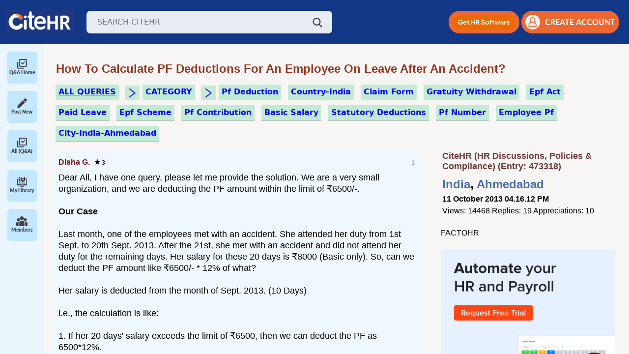

--- FILE ---
content_type: text/html; charset=ISO-8859-1
request_url: https://www.citehr.com/473318-ncp-days-employeee-then-how-can-we.html
body_size: 25282
content:
<!DOCTYPE html>
<html lang="en" dir="ltr">
<head>
<link rel="amphtml" href="https://www.citehr.com/amp.php?t=473318" />
<link rel="canonical" href="https://www.citehr.com/showthread.php?t=473318" />
<meta http-equiv="last-modified-epoch" content="1383801537" />
<meta http-equiv="last-modified" content="2013-11-07T05:18:57+00:00" />

<style>
@keyframes spin {
  0% {
    transform: rotate(0deg);
  }
  100% {
    transform: rotate(360deg);
  }
}
</style>

<style>
.postclass{font-size:large;background:#ffffff;border-top:1px #c3c3c3 solid;margin:0px;padding:12px;line-height:130%;} #adfirst_top,.content,.sidebar{text-align:left}#adfirst_top{display:block;padding:12px 12px 12px 2%;width:95%;height:auto}@media(min-width:800px){#adfirst_top{display:none}}a{color:#304a70;cursor:pointer}.related_topic a{color:#2a5db0 !important;text-decoration:none;font-size:medium;}.related_topic a:hover{text-decoration:underline;} .related_topic a:visited {color: #8e98a6 !important;} #firstpost_block,.navbar a,.postusername{text-decoration:none}.related_topic{margin:4px 20px 4px 12px;padding:6px 6px 6px 0px;overflow:hidden;font-family:"Open Sans",Helvetica,sans-serif;font-size:12px;-moz-background-clip:-moz-initial;-moz-background-origin:-moz-initial;-moz-background-inline-policy:-moz-initial}.bigusername{color:#303f9f;font-size:small}.postusername{text-transform:capitalize;white-space:nowrap;font-size:medium;}.navbar a{word-spacing:2px;color:#693333;font-weight:700}#citeman_header_content,#citeman_wrap{position:relative;margin:0 auto;-webkit-flex-flow:row wrap}.page,body{color:#000;font-style:normal;margin:0;padding:0;font-family:"Open Sans",Helvetica,sans-serif;}#citeman_wrap{width:100%;background:#123787;display:flex;flex-flow:row wrap}#citeman_header_content{width:95%;display:flex;flex-flow:row wrap}.page{display:-webkit-flex;display:flex;-webkit-flex-flow:row wrap;flex-flow:row wrap;width:95%;margin:-15px auto 0px 12px;}#aboutus,#addask,#homelink,#logout,#membersince,#newbig,#researchbt,#risebig,#sidebar_sponsor,.contrib{display:none}.bottombar{margin:0 0 20px 3%}form{display:inline}.footerbar{margin:0}.content{float:left}.sidebar{float:right}.innermargin{margin:0 -5px 0 0}@media (min-width:571px){ .bigusername{color:#304a70;font-size:medium}#content_userp,.navlinks{margin:0}#posts{overflow-wrap:break-word;margin:0 12px 0 -3px}#blocknon,#navbarad{display:block}#firststart{margin-top:0}#addicon,#newsm,#risesm,#searchsm{display:none}}@media (min-width:1020px){.bigusername{color:#304a70;font-size:large}#inlinenon{display:inline}#blocknon{display:block}#tagthreadslist,#threadslist{margin:0}#bottom_bar{margin:-10px 2% 15px -30px;width:99%}#aboutus,#askform,#sidebar_sponsor{display:inline-block}#nonessential{display:table-cell}.content{float:left;width:100%;margin:0 -360px 0 0;webkit-order:1;order:1}.sidebar{float:right;width:350px;padding-left:6px;webkit-order:2;order:2}.innermargin{margin:0 360px 0 0}.sidebar_ad,.sidebar_adlink{padding:0 0 5px 14px}#content{margin:0 280px 0 0}.bottombar{width:95%;-webkit-order:3;order:3}.footerbar{-webkit-order:4;order:4}}.vbmenu_control{background:#838383;color:#FFF;font:small Georgia,Garamond,Times,"Times New Roman",serif;font-style:normal;padding:3px 9px;white-space:nowrap;margin:5px 3px 3px 0;font-size:medium;float:left;word-spacing:3px;height:17px;border:1px solid #525252;border-radius:5px}div.holdproimgtext,div.holdprotext{line-height:150%;white-space:nowrap}.ad_first,.ad_last{display:block;width:95%;height:auto;margin:5px 0 10px 6px;width:auto;height:auto}.vbmenu_control:hover{background:#f46611;color:#fff;cursor:pointer;border:1px solid #164054}#firstpost_block{margin:5px 0 5px 6px;background:#fff;border:1px solid #dddfe2;color:#000;padding:10px 0}@media (min-width:500px){.ad_last{margin:0 0 15px 6px}#firstpost_block{margin:0 0 0 6px}.ad_first{margin:12px 0 15px 6px}}@media (min-width:1136px){.ad_last{margin:0 0 15px 6px}.ad_first{margin:12px 0 15px 6px}}
</style>
<link rel="stylesheet" href="/allstyle24.css" media="none" onload="if(media!='all')media='all'">
<noscript><link rel="stylesheet" href="/allstyle24.css"></noscript>

<style>
.contrib{padding:0px 0px 0px 10px;margin:0px;background:#f6fbff;}@media (min-width:600px){.contrib{display:block}}.smaller{font-size:x-small;margin:1px 0px 0px;white-space:nowrap;font-weight:700}div.holdpro,div.holdprotext{margin:2px 6px 1px 0px;background:#f6fbff;float:left}div.holdpro{display:inline-block;overflow:hidden;height:52px;min-width:100px}div.holdprotext{color:#000;font-size:small;height:52px;padding:0px 6px}#contribimg{border-radius:0px}div.holdproimgtext{background:#f6fbff;float:left;margin:6px 3px 0px 3px;font-size:small;color:#000;overflow:hidden}div.holdpro a,div.holdprotext a{color:#9e452e;font-weight:700;white-space:nowrap}
.related_header{font-size:large;} .related_pagetext{font-size:small;letter-spacing:80%;} .relatedinfo{font-size:x-small;border-bottom:1px #e1e1e1 solid; display:inline-block;}
</style>

<script src="/spinnerv2.js" defer></script>




<meta http-equiv="Content-Type" content="text/html; charset=ISO-8859-1" />



<meta name="theme-color" content="#183b60" />
<meta name="viewport" content="width=device-width, initial-scale=1">

<meta http-equiv="X-UA-Compatible" content="IE=7" />
<link rel="image_src" type="image/gif" href="https://www.citehr.com/citehr-og.gif"/>
<meta property="og:image" content="https://www.citehr.com/citehr-og.png" />




<!-- Google tag (gtag.js) -->
<script async src="https://www.googletagmanager.com/gtag/js?id=G-TFKT4BSRSR"></script>
<script>
  window.dataLayer = window.dataLayer || [];
  function gtag(){dataLayer.push(arguments);} 
  gtag('js', new Date()); gtag('config', 'G-TFKT4BSRSR');
</script>


<script src="https://accounts.google.com/gsi/client" async defer></script> 
<link href="https://cdn.jsdelivr.net/npm/bootstrap@5.2.3/dist/css/bootstrap.min.css" rel="stylesheet">
<script src="https://cdn.jsdelivr.net/npm/bootstrap@5.2.3/dist/js/bootstrap.bundle.min.js"></script>
<link rel="stylesheet" href="https://cdnjs.cloudflare.com/ajax/libs/toastr.js/latest/toastr.min.css" integrity="sha512-vKMx8UnXk60zUwyUnUPM3HbQo8QfmNx7+ltw8Pm5zLusl1XIfwcxo8DbWCqMGKaWeNxWA8yrx5v3SaVpMvR3CA==" crossorigin="anonymous" referrerpolicy="no-referrer" />

<link rel="preload" href="/assets/css/fonts.css" as="style" onload="this.onload=null;this.rel='stylesheet'">
<noscript><link rel="stylesheet" href="/assets/css/fonts.css"></noscript>
<link rel="stylesheet" href="/assets/css/styles.css?v1.89">
<link rel="stylesheet" href="https://cdnjs.cloudflare.com/ajax/libs/select2/4.0.13/css/select2.min.css" />




<title>Understanding PF Contribution Calculation within Salary Limit and Employee Attendance - CiteHR</title>
<meta name="keywords" content="PF Contribution,Employee Benefits,Salary Calculation,Employee Attendance,Labor laws" />
<meta property="og:title" content="Understanding PF Contribution Calculation within Salary Limit and Employee Attendance - CiteHR" />
<meta property="title" content="Understanding PF Contribution Calculation within Salary Limit and Employee Attendance - CiteHR" />
<meta name="description" content="Explore discussions on PF contribution calculation based on salary limits, employee attendance, and statutory requirements.">






<style> br {display: block; line-height:5px;} #posts_loggedin br {display:inline;}</style>
<script type="text/javascript">
  function handleQuickReply(checkbox) {
    document.getElementById('ai_quick_reply').disabled = true;
    document.getElementById('quick-reply-overlay').style.display = 'block';
    let payload = { action: 'setQuickReply', threadId: 473318, quickReply: (checkbox.checked) ? 1 : 0 };
    $.post({
      url: "/authyfi.php",
      data: payload
    }).done(function (response) {
      document.getElementById('ai_quick_reply').disabled = false;
      document.getElementById('quick-reply-overlay').style.display = 'none';
      quickReply();
    });
  }
  
  var quickReplyTime = 60000;
   
  setInterval(function() {
    //quickReply();
  }, quickReplyTime);

  function quickReply() {
    if(document.getElementById('ai_quick_reply') && document.getElementById('ai_quick_reply').checked) {
      
      document.getElementById('ai-quick-reply-overlay').style.visibility = 'visible';
      $.post({
        url: "/newthread.php",
        data: { action: 'aiQuickReply', threadid: 473318, lastpostid: document.getElementById('ai_quick_reply_lastpostid').value },
        dataType: 'json'
      }).done(function(dataResponse) {
        if(dataResponse.success === "false") {
          document.getElementById('ai-quick-reply-overlay').style.visibility = 'hidden';
        } else {
          $.ajax({
            url: window.location.href,
            method: 'GET',
            success: function(html) {
               var newPostsLoggedInContent = $(html).find('#posts_loggedin').html();
               var newPageNavContent = $(html).find('.pagenav').html();
 
               $('#posts_loggedin').html(newPostsLoggedInContent);
               $('.pagenav').html(newPageNavContent);
               document.getElementById('ai-quick-reply-overlay').style.visibility = 'hidden';
            }
          });
        }
      });
    }
  }
 
  function executeScripts(container) {
    const scripts = container.querySelectorAll('script');
    scripts.forEach(oldScript => {
      const newScript = document.createElement('script');
      if (oldScript.src) {
        newScript.src = oldScript.src;
      } else {
        newScript.text = oldScript.textContent;
      }
      document.body.appendChild(newScript);
    });
  }
</script>
</head>
<body>

<a name="top"></a>
<header class="header">
    <div class="d-flex align-items-center">
        <!--<img id="menuIcon" class="menu-icon" src="/assets/img/icon/menu.png" />-->
        <img id="mobileMenuIcon" class="menu-icon" src="/assets/img/icon/menu.png" />
        <a href="https://www.citehr.com/"><img class="logo" src="/assets/img/logo_citehr_blue.jpg" 
            alt="CiteHR" /></a>
        <div class="search-wrap">
            <form action="/results.php" method="get" name="search_query" id="search_query">
                <input class="search-input" type="text" id="query" name="q" placeholder="SEARCH CITEHR" />
            </form>
            <a href="javascript:void(0);" onclick="searchme()"><img class="search-icon" src="/assets/img/icon/search.png" /></a>
        </div>
    </div>
    <div class="d-flex align-items-center gap guest">
        <div class="mobile-search-wrap">
            <img id="mobileSearchBtn" class="search-icon" src="/assets/img/icon/search.png" />
            <!--<form id="mobileSearchForm" class="mobile-search-input shadow-sm">
                <input class="search-input" type="text" placeholder="SEARCH CITEHR" />
            </form>-->
            <form id="mobileSearchForm" action="/results.php" method="get" class="mobile-search-input shadow-sm" name="search_query" id="search_query">
                <input class="search-input" type="text" name="mq" placeholder="SEARCH CITEHR" />
            </form>
        </div>
        <div class="get-hr-software">
            <a id="mobileBannerBtn" role="button" target="_blank" href="https://www.citehr.com/aimrr.php">
                <img alt="Get HR Software" src="/assets/img/Mobile-Button.png" height="35"/>
            </a>
        </div>
        <!--<div class="dropdown action-drop">
             <button class="btn dropdown-toggle" type="button" id="dropdownMenuButton1" data-bs-toggle="dropdown"
                aria-expanded="false">
                <img height="30px" src="/assets/img/icon/orange-dots.png" />
            </button>
            <ul class="dropdown-menu" aria-labelledby="dropdownMenuButton1">
                <li>
                    <a class="dropdown-item" href="/subscription.php">
                        <img width="15px" class="me-2 d-icon" src="/assets/img/icon/follow.png" />
                        <img width="15px" class="me-2 a-icon" src="/assets/img/icon/follow-active.png" />
                        Followed Threads
                    </a>
                </li>
                <li>
                    <a class="dropdown-item" href='/library.php'>
                        <img width="15px" class="me-2 d-icon" src="/assets/img/icon/participationThreads.png" />
                        <img width="15px" class="me-2 a-icon"
                            src="/assets/img/icon/participationThreads-active.png" />
                        Participation Threads
                    </a>
                </li>
                <li>
                    <button onclick="addnewpost()">Add New post</button>
                    <button onclick="addnewreply()">Add New reply</button>
                </li>
            </ul>
        </div> -->

        
            <a role="button" id="desktop-ad-btn" class="signup-btn mobile-signup-btn me-1" target="_blank" href="https://www.citehr.com/aimrr.php">
                <img height="30px" alt="Get HR Software" src="/assets/img/Web-Button.png" />
            </a>
            <button type="button" class="signup-btn" onclick="show_modelz()">
                <img class="user-icon" src="/assets/img/icon/user-orang.png" />
                <span>CREATE ACCOUNT</span>
            </button>
            
                <div id="login-modal" class="modal" style='display:none'>
                    <div class="modal-content login-main">
                        <span class="close close1" onclick="close_modelz()">&times;</span>
                        <div class="loginForm">
                            <h4 style="margin:5px 0px;">Login or Register</h4>
<span style="font-size:small;font-weight:bold;">Join India's Trusted HR & Compliance Community</span><br>
<span style="font-size:small;">Get real answers, templates, and guidance from HR peers who’ve solved the same problems.</span><br><br>

                            <div class="login-social">
                                <ul>
                                    <li><a href="/citehr-register.php" rel="nofollow,noindex" target="_blank"><img
                                                src="/images/reg-form.jpg" style="width:190px;height:auto;"></a></li>
                                    <div style="display:inline-block;text-align:center;">
                                        <div id="g_id_onload"
                                            data-client_id="783341578114-cpf8hbcsgpr5h3ga6u9eq1og1amm7sp0.apps.googleusercontent.com"
                                            data-login_uri="https://www.citehr.com/google_login.php" data-auto_prompt="true">
                                        </div>
                                        <div class="g_id_signin" data-type="standard" data-size="large" data-theme="outline"
                                            data-text="sign_in_with" data-shape="rectangular" data-logo_alignment="left"
                                            data-redirecturi="https://www.citehr.com/showthread.php?t=473318">
                                        </div>
                                    </div>
                                </ul>
                            </div>
                            <br>
                            <hr><br>
                            <form action="login.php?do=login" method="post"
                                onsubmit="md5hash(vb_login_password, vb_login_md5password, vb_login_md5password_utf, 0)">
                                <div class="form-input">
                                    Login To Your Account<br>
                                    <input type="hidden" name="do" value="login">
                                    <input type="hidden" name="s" value="">
                                    <input type="hidden" name="securitytoken" value="guest">
                                    <input type="hidden" name="url" value="/">
                                    <input type="hidden" name="vb_login_md5password">
                                    <input type="hidden" name="vb_login_md5password_utf">
                                    <input type="text" name="vb_login_username" accesskey="u" tabindex="1"
                                        placeholder="Email/Username" class="form-common">
                                </div>
                                <div class="form-input">
                                    <input type="password" name="vb_login_password" tabindex="1" placeholder="Password"
                                        class="form-common">
                                </div>
                                <div class="submit-btn">
                                    <!--<button type="button" class="btn">Login</button>-->
                                    <input type="submit" class="btn buttonclass" value="Login" accesskey="s" tabindex="1">
                                    <input type="hidden" name="cookieuser" value="1" id="cb_cookieuser">
                                </div>
                                <div class="forgot-password">
                                    <a href="/contact.php" target="_blank" rel="nofollow,noindex">Forgot password</a>
                                </div>
                            </form>
                        </div>
                    </div>
                </div>
                <style>
                    .close {
                        cursor: pointer;
                        color: #fff;
                        font-size: 20px;
                        position: absolute !important;
                        width: 25px;
                        text-align: right;
                        top: -25px !important;
                        z-index: 99;
                        right: 0;
                        left: auto !important
                    }
            
                    .modal {
                        display: block;
                        position: fixed;
                        z-index: 999;
                        top: 0;
                        width: 100%;
                        height: 100%;
                        background: rgba(0, 0, 0, 0.67);
                        left: 0
                    }
            
                    #login-modal {
                        padding-top: 0;
                        z-index: 99999
                    }
            
                    .login-main {
                        width: 300px;
                        max-width: 100%;
                        padding: 10px 20px;
                        border: 0;
                        background: #fff;
                        font-family: sans-serif;
                        position: absolute;
                        top: 50%;
                        left: 50%;
                        margin: 0;
                        transition: all .3s ease-in-out;
                        -o-transition: all .3s ease-in-out;
                        -moz-transition: all .3s ease-in-out;
                        -webkit-transition: all .3s ease-in-out;
                        transform: translate(-50%, -50%) scale(0, 0);
                        -webkit-animation: bummer 1s;
                        animation: bummer 1s;
                        -webkit-animation-fill-mode: forwards;
                        animation-fill-mode: forwards;
                    }
            
                    @-webkit-keyframes bummer {
                        100% {
                            -webkit-transform: translate(-50%, -50%) scale(1, 1)
                        }
                    }
            
                    @keyframes bummer {
                        100% {
                            transform: translate(-50%, -50%) scale(1, 1)
                        }
                    }
            
                    .login-main a,
                    .login-main button {
                        outline: none !important
                    }
            
                    .login-social {
                        text-align: center
                    }
            
                    .login-social h3 {
                        color: #222;
                        font-size: 24px;
                        text-align: center;
                        margin-top: 0
                    }
            
                    .login-social ul {
                        list-style: none;
                        padding: 0;
                        margin: 0
                    }
            
                    .login-social ul li {
                        display: inline-block;
                        margin: 2px 10px
                    }
            
                    .login-social ul li a img {
                        float: left;
                        max-width: 100%
                    }
            
                    .login-social .or {
                        display: block;
                        font-family: sans-serif;
                        font-weight: 600;
                        color: #555;
                        position: relative;
                        margin: 20px 0
                    }
            
                    .form-input {
                        margin-bottom: 15px
                    }
            
                    .form-input input {
                        box-sizing: border-box;
                        width: 100%;
                        box-shadow: none;
                        border: 1px solid #eee;
                        color: #222;
                        padding-left: 20px;
                        height: 40px
                    }
            
                    .forgot-password {
                        text-align: right;
                        margin-bottom: 20px
                    }
            
                    .forgot-password a {
                        color: #555;
                        font-size: 13px
                    }
            
                    .submit-btn {
                        margin-bottom: 20px
                    }
            
                    .submit-btn .btn {
                        padding: 12px 0;
                        width: 100%;
                        display: inline-block;
                        background: #0b3b63;
                        color: #fff;
                        border: 0;
                        text-transform: uppercase;
                        cursor: pointer;
                        transition: all .3s ease-in-out;
                        -moz-transition: all .3s ease-in-out;
                        -o-transition: all .3s ease-in-out;
                        -webkit-transition: all .3s ease-in-out;
                        font-weight: 600
                    }
            
                    .submit-btn .btn:hover {
                        background: #f27026;
                        color: #fff
                    }
            
                    .account-sign-up {
                        margin-top: 5px;
                        padding-top: 15px;
                        border-top: 1px solid #ddd;
                        display: inline-block;
                        width: 100%;
                        font-size: 15px
                    }
            
                    .account-sign-up p {
                        color: #222;
                        margin: 0;
                        font-family: sans-serif
                    }
            
                    .account-sign-up p a {
                        color: #f27026
                    }
            
                    .close1 {
                        top: -15px;
                        position: relative;
                        left: 7px;
                        font-weight: 300
                    }
                </style>
                <script>
                    var modal = document.getElementById('login-modal');
                    var btn = document.getElementById("login-form");
                    var span = document.getElementsByClassName("close1")[0];
                    if (btn) {
                    btn.onclick = function () {
                        modal.style.display = "block";
                    }}
                    if (span) {
                    span.onclick = function () {
                        modal.style.display = "none";
                    }
                    }
                    window.onclick = function (event) {
                        if (event.target == modal) {
                            modal.style.display = "none";
                        }
                        //if (event.target == modalquery) { modalquery.style.display = "none"; }
                    }
                </script>
                <script>
                    function show_modelz() {
                        document.getElementById('login-modal').style.display = "block";
                    }
                    function close_modelz() {
                        document.getElementById('login-modal').style.display = "none";
                    }
                </script>
            
        
    </div>
</header>
<section class="layout">
    <div class="sidebar-wrap" id="sidebarWrap">

        <!-- <a type="button" class="start-new-dis" href="https://www.citehr.com/post-new-thread/">
            <img height="30px" src="/assets/img/icon/pen.png" />
            <span class="ms-4">Start New Discussion</span>
        </a> -->
        <!-- Sidebar Close -->
        <div class="collapsed-sidebar">
            <div class="s-menu" id="allPostMenu">
                <a type="button" class="text-decoration-none d-flex flex-column align-items-center" href="/">
                    <img height="20px" class="de-icon" src="/assets/img/icon/check.png" />
                    <img height="20px" class="ac-icon" src="/assets/img/icon/check-active.png" />
                    <span>Q&A Home</span>
                </a>
            </div>
            <div class="s-menu" id="newMenu">
                <a type="button" class="text-decoration-none d-flex flex-column align-items-center" href="/post-new-thread/">
                    <img height="20px" class="de-icon" src="/assets/img/icon/pen.png" />
                    <img height="20px" class="ac-icon" src="/assets/img/icon/pen-active.png" />
                    <span>Post New</span>
                </a>
            </div>
            <div class="s-menu" id="allPostMenu">
                <a type="button" class="text-decoration-none d-flex flex-column align-items-center" href="/forumdisplay.php?f=34">
                    <img height="20px" class="de-icon" src="/assets/img/icon/check.png" />
                    <img height="20px" class="ac-icon" src="/assets/img/icon/check-active.png" />
                    <span>All (Q&A)</span>
                </a>
            </div>
            <div class="s-menu" id="libraryMenu">
                <a type="button" class="text-decoration-none d-flex flex-column align-items-center" href="/library.php">
                    <img height="20px" class="de-icon" src="/assets/img/icon/library.png" />
                    <img height="20px" class="ac-icon" src="/assets/img/icon/library-active.png" />
                    <span>My Library</span>
                </a>
            </div>
<!--
            <div class="s-menu" id="tagsMenu">
                <a type="button" class="text-decoration-none d-flex flex-column align-items-center" href="/tag.php">
                    <img height="20px" class="de-icon" src="/assets/img/icon/tags.png" />
                    <img height="20px" class="ac-icon" src="/assets/img/icon/tags-active.png" />
                    <span>#Tags</span>    
                </a>
            </div>
-->
            <div class="s-menu" id="membersMenu">
              <a type="button" class="text-decoration-none d-flex flex-column align-items-center" href="/members.php">
                <img height="20px" class="de-icon" src="/assets/img/icon/members.png" />
                <img height="20px" class="ac-icon" src="/assets/img/icon/members-active.png" />
                <span>Members</span>
              </a>
            </div>
            <!--<span style="border-top: 1px solid gray;padding: 0; margin-top: 8px; width: 60px;height: 1px;">&nbsp;</span>
            <div class="s-menu" id="marketMenu" style="margin-top: 8px;">
                <a type="button" class="text-decoration-none d-flex flex-column align-items-center" href="/market.php">
                    <img height="20px" class="de-icon" src="/assets/img/icon/market.png" />
                    <img height="20px" class="ac-icon" src="/assets/img/icon/market-active.png" />
                    <span>Market</span>
                </a>
            </div>
            <div class="s-menu">
                <img height="20px" src="/assets/img/icon/messaging.png" />
                <span>Messaging</span>
            </div> -->
            
        </div>
    
        <!-- Sidebar Open -->
        <!-- <div class="accordion accordion-flush w-100" id="sidebarAccordion">
            <div class="accordion-item">
                <h2 class="accordion-header">
                    <button class="accordion-button collapsed" type="button" data-bs-toggle="collapse"
                        data-bs-target="#library-collapse" aria-expanded="false" aria-controls="library-collapse">
                        <img height="20px" class="d-icon" src="/assets/img/icon/library.png" />
                        <img height="20px" class="a-icon" src="/assets/img/icon/library-active.png" />
                        <span>Library</span>
                    </button>
                </h2>
                <div id="library-collapse" class="accordion-collapse collapse" data-bs-parent="#sidebarAccordion">
                    <div class="library-wrap">
                        <div class="file">
                            <img height="20px" src="/assets/img/icon/pdf.png">
                            <div class="ms-2">
                                <h3>Revised d.a. in uttarakhand from 1st april-2023</h3>
                                <p>Revised da april 2023.pdf</p>
                            </div>
                        </div>
                        <div class="file">
                            <img height="20px" src="/assets/img/icon/pdf.png">
                            <div class="ms-2">
                                <h3>Revised d.a. in uttarakhand from 1st april-2023</h3>
                                <p>Revised da april 2023.pdf</p>
                            </div>
                        </div>
                    </div>
                </div>
            </div>
            <div class="accordion-item">
                <h2 class="accordion-header">
                    <button class="accordion-button collapsed" type="button" data-bs-toggle="collapse"
                        data-bs-target="#messagin-collapse" aria-expanded="false" aria-controls="messagin-collapse">
                        <img height="20px" class="d-icon" src="/assets/img/icon/messaging.png" />
                        <img height="20px" class="a-icon" src="/assets/img/icon/messaging-active.png" />
                        <span>Messaging</span>
                    </button>
                </h2>
                <div id="messagin-collapse" class="accordion-collapse collapse" data-bs-parent="#sidebarAccordion">
                    Messaging
                </div>
            </div>
        </div> -->
    </div>
<div id="tagsExpand">
        <!-- <div class="item-menu active">
            <img height="20px" class="me-2 de-icon" src="/assets/img/icon/interest-tag.png" />
            <img height="20px" class="me-2 ac-icon" src="/assets/img/icon/interest-tag-active.png" />
            <a href="javascript:void(0)" onClick="showSection('interest')">Interest Tags</a>
        </div>
        <div class="item-menu">
            <img height="20px" class="me-2 de-icon" src="/assets/img/icon/trending-tag.png" />
            <img height="20px" class="me-2 ac-icon" src="/assets/img/icon/trending-tag-active.png" />
            <a href="javascript:void(0)" onClick="showSection('trending')">Trending Tags</a>
        </div> -->
        <div id="tags-collapse" class="accordion-collapse" data-bs-parent="#sidebarAccordion">
            <div class="accordion accordion-flush w-100" id="tagAccordion">
                <div class="accordion-item">
                    <h2 class="accordion-header">
                        <button class="accordion-button collapsed" type="button" data-bs-toggle="collapse"
                            data-bs-target="#interest-tags-collapse" aria-expanded="false"
                            aria-controls="interest-tags-collapse">
                            <img height="20px" class="d-icon" src="/assets/img/icon/interest-tag.png" />
                            <img height="20px" class="a-icon"
                                src="/assets/img/icon/interest-tag-active.png" />
                            <span>Interest Tags</span>
                        </button>
                    </h2>
                    <div id="interest-tags-collapse" class="accordion-collapse collapse"
                        data-bs-parent="#tagAccordion">
                        <div class="tags-badge-wrap">
                            <span class="tags-badge active">No Tags Found!</span>
                        </div>
                    </div>
                </div>
                <div class="accordion-item">
                    <h2 class="accordion-header">
                        <button class="accordion-button collapsed" type="button" data-bs-toggle="collapse"
                            data-bs-target="#trending-tags-collapse" aria-expanded="false"
                            aria-controls="trending-tags-collapse">
                            <img height="20px" class="d-icon" src="/assets/img/icon/trending-tag.png" />
                            <img height="20px" class="a-icon"
                                src="/assets/img/icon/trending-tag-active.png" />
                            <span>Trending Tags</span>
                        </button>
                    </h2>
                    <div id="trending-tags-collapse" class="accordion-collapse collapse"
                        data-bs-parent="#tagAccordion">
                        <div class="tags-badge-wrap">
                            <style>.tagtrend{color:#003563;margin:5px 3px;display:inline-block;padding:2px 5px;border:1px #efefef solid;background:#f0f3f7;}.tagtrend:hover{background:#ddecaf;border:1px #95bcdc solid;}</style><h3 style='margin:0px;'>Trending</h3><a href='/' class='tagtrend' style='margin:5px 3px;display:inline-block;padding:2px 5px;border:1px #efefef solid;background:#ecf1f8;'>&#9776;Home</a><a href='/tags.php?tag=background+check+process' class='tagtrend'>#Background Check Process</a> <a href='/tags.php?tag=future+career' class='tagtrend'>#Future Career</a> <a href='/tags.php?tag=cheque+bounce' class='tagtrend'>#Cheque Bounce</a> <a href='/tags.php?tag=leave+encashment' class='tagtrend'>#Leave Encashment</a> <a href='/tags.php?tag=balance+sheet' class='tagtrend'>#Balance Sheet</a> <a href='/tags.php?tag=social+security' class='tagtrend'>#Social Security</a> <a href='/tags.php?tag=competitive+advantage' class='tagtrend'>#Competitive Advantage</a> <a href='/tags.php?tag=class+action' class='tagtrend'>#Class Action</a> <a href='/tags.php?tag=industrial+disputes' class='tagtrend'>#Industrial Disputes</a> <a href='/tags.php?tag=e-commerce' class='tagtrend'>#E-commerce</a> <a href='/tags.php?tag=appointment+letters' class='tagtrend'>#Appointment Letters</a> <a href='/tags.php?tag=annual+report' class='tagtrend'>#Annual Report</a> <a href='/tags.php?tag=intellectual+property' class='tagtrend'>#Intellectual Property</a> <a href='/tags.php?tag=dearness+allowance' class='tagtrend'>#Dearness Allowance</a> <a href='/tags.php?tag=leadership' class='tagtrend'>#Leadership </a> <a href='/tags.php?tag=termination+policy' class='tagtrend'>#Termination Policy</a> <a href='/tags.php?tag=wage+structure' class='tagtrend'>#Wage Structure</a> <a href='/tags.php?tag=statutory+compliance' class='tagtrend'>#Statutory Compliance</a> <a href='/tags.php?tag=provident+fund' class='tagtrend'>#Provident Fund</a> <a href='/tags.php?tag=notice+period' class='tagtrend'>#Notice Period</a> <a href='/tags.php?tag=pf+account' class='tagtrend'>#Pf Account</a> <a href='/tags.php?tag=working+hours' class='tagtrend'>#Working Hours</a> <a href='/tags.php?tag=standing+orders' class='tagtrend'>#Standing Orders</a> <a href='/tags.php?tag=final+settlement' class='tagtrend'>#Final Settlement</a> <a href='/tags.php?tag=grievance+redressal' class='tagtrend'>#Grievance Redressal</a> 
                        </div>
                    </div>
                </div>
            </div>
        </div>
    </div>
    
    <main class="main-wrap">

<!-- nav buttons bar -->

</div>





<div align="center">
<style>
.pageholder{padding:0px 14px 0px 0px;width:98%;margin:10px 12px 0px 0px;}

@media (min-width:620px) { .pageholder{margin:10px 12px 0px 0px;} }

</style>
<div class="pageholder">




<div class="navlinks">


<br>




<style>
.thread-header {color:#973722;font-family:Arial,sans-serif;font-size:large;text-decoration:none;margin:2px 4px 7px 12px;text-transform:capitalize;z-index:10;display:block;font-weight:bold;}

.lastelementhold{display:block;margin:0px 5px 15px 3px;text-align:left;text-align:left;overflow-wrap: break-word;}




@media (min-width: 571px) { .thread-header {font-size:x-large;margin:2px 4px 7px 12px;} }
@media (min-width: 800px) { .thread-header {font-size:x-large;margin:2px 4px 7px 3px;} .lastelementhold{margin:0px 0px 25px 15px;}}

a.blue_button_small {border-bottom:1px #b0bcd3 dotted;background:#f9f9f9;color:#000000;font-size:12px;text-decoration:none;margin-bottom:6px;display:inline-block;}
.headerstats{background:#f7f7f7;border:1px #efefef solid;padding:5px;text-align:center;width:65px;font-size:11pt;display:inline-block;}
</style>

<div class="lastelementhold">
<h1 class="thread-header" itemprop="name">
	 How to Calculate PF Deductions for an Employee on Leave After an Accident?

</h1></div>






</div>





<div id="login-modal" class="modal" style='display:none'>
<div class="modal-content login-main">
<span class="close close1" onclick="close_modelz()">&times;</span>
<div class="loginForm">

<h4 style="margin:5px 0px;">Login Or Register</h4> <span style="font-size:small;font-weight:bold">Community Support and Knowledge-base.</span><br><br>

<div class="login-social">
<ul>
<li><a href="/citehr-register.php" rel="nofollow,noindex" target="_blank"><img src="/images/reg-form.jpg"></a></li>



<div style="display:inline-block;text-align:center;">
<div id="g_id_onload" data-client_id="783341578114-cpf8hbcsgpr5h3ga6u9eq1og1amm7sp0.apps.googleusercontent.com" data-login_uri="https://citehr.com/google_login.php" data-auto_prompt="true"></div>
  <div class="g_id_signin"
      data-type="standard"
      data-size="large"
      data-theme="outline"
      data-text="sign_in_with"
      data-shape="rectangular"
      data-logo_alignment="left"
      data-redirecturi="https://www.citehr.com/showthread.php?t=473318" >
  </div>
</div>



</ul>
</div>

<br><hr><br>

<form action="login.php?do=login" method="post" onsubmit="md5hash(vb_login_password, vb_login_md5password, vb_login_md5password_utf, 0)">
<div class="form-input">
Login To Your Account<br>
<input type="hidden" name="do" value="login">
<input type="hidden" name="s" value="">
<input type="hidden" name="securitytoken" value="guest">
<input type="hidden" name="url" value="/">
<input type="hidden" name="vb_login_md5password">
<input type="hidden" name="vb_login_md5password_utf">
<input type="text" name="vb_login_username" accesskey="u" tabindex="1" placeholder="Email/Username" class="form-common">
</div>
<div class="form-input">
<input type="password" name="vb_login_password" tabindex="1" placeholder="Password" class="form-common">
</div>

<div class="submit-btn">
<!--<button type="button" class="btn">Login</button>-->
<input type="submit" class="btn buttonclass" value="Login" accesskey="s" tabindex="1">
<input type="hidden" name="cookieuser" value="1" id="cb_cookieuser">
</div>
<div class="forgot-password">
<a href="/contact.php" target="_blank" rel="nofollow,noindex">Forgot password</a>
</div>
</form>

</div>
</div>
</div>


<style>
.close{cursor:pointer;color:#fff;font-size:20px;position:absolute!important;width:25px;text-align:right;top:-25px!important;z-index:99;right:0;left:auto!important}.modal{display:block;position:fixed;z-index:999;top:0;width:100%;height:100%;background:rgba(0,0,0,0.67);left:0}#login-modal{padding-top:0;z-index:99999}.login-main{width:300px;max-width:100%;padding:10px 20px;border:0;background:#fff;font-family:sans-serif;position:absolute;top:50%;left:50%;margin:0;transition:all .3s ease-in-out;-o-transition:all .3s ease-in-out;-moz-transition:all .3s ease-in-out;-webkit-transition:all .3s ease-in-out;transform:translate(-50%,-50%) scale(0,0);-webkit-animation:bummer 1s;animation:bummer 1s;-webkit-animation-fill-mode:forwards;animation-fill-mode:forwards;/}@-webkit-keyframes bummer{100%{-webkit-transform:translate(-50%,-50%) scale(1,1)}}@keyframes bummer{100%{transform:translate(-50%,-50%) scale(1,1)}}.login-main a,.login-main button{outline:none!important}.login-social{text-align:center}.login-social h3{color:#222;font-size:24px;text-align:center;margin-top:0}.login-social ul{list-style:none;padding:0;margin:0}.login-social ul li{display:inline-block;margin:2px 10px}.login-social ul li a img{float:left;max-width:100%}.login-social .or{display:block;font-family:sans-serif;font-weight:600;color:#555;position:relative;margin:20px 0}.form-input{margin-bottom:15px}.form-input input{box-sizing:border-box;width:100%;box-shadow:none;border:1px solid #eee;color:#222;padding-left:20px;height:40px}.forgot-password{text-align:right;margin-bottom:20px}.forgot-password a{color:#555;font-size:13px}.submit-btn{margin-bottom:20px}.submit-btn .btn{padding:12px 0;width:100%;display:inline-block;background:#0b3b63;color:#fff;border:0;text-transform:uppercase;cursor:pointer;transition:all .3s ease-in-out;-moz-transition:all .3s ease-in-out;-o-transition:all .3s ease-in-out;-webkit-transition:all .3s ease-in-out;font-weight:600}.submit-btn .btn:hover{background:#f27026;color:#fff}.account-sign-up{margin-top:5px;padding-top:15px;border-top:1px solid #ddd;display:inline-block;width:100%;font-size:15px}.account-sign-up p{color:#222;margin:0;font-family:sans-serif}.account-sign-up p a{color:#f27026}.close1{top:-15px;position:relative;left:7px;font-weight:300}
</style>


<script>
    var modal = document.getElementById('login-modal');
    var btn = document.getElementById("login-form");
    var span = document.getElementsByClassName("close1")[0];
    btn.onclick = function () {
        modal.style.display = "block";
    }
    span.onclick = function () {
        modal.style.display = "none";
    }
    window.onclick = function (event) {
        if (event.target == modal) {
            modal.style.display = "none";
        }
        if (event.target == modalquery) { modalquery.style.display = "none"; }
    }
</script>
<script>
    function show_modelz()
    {
    document.getElementById('login-modal').style.display = "block"; 
    }
    function close_modelz()
    {
    document.getElementById('login-modal').style.display = "none"; 
    }
</script>


<!--
<button id="backToPageBtn" title="Go to back" class="" onclick="history.go(-1)">
 <img class="back-arrow" src="/assets/img/icon/up-arrow.png">
 <span>Back</span>
</button>
-->


<!-- thread tags -->
<style>

#bartop a{display:inline-block;position:relative;margin:8px 8px 2px 2px; text-decoration:none;padding:2px;cursor:pointer;text-transform: capitalize;padding: 3px 6px 4px 6px; color:#000000;font-size:medium;cursor:pointer;background:#C2EBD5;border-bottom:1px #b5b5b5 solid;}
#bartop{margin:-15px 0px 2px 0px; display:block; font-size:small;padding:5px 0px 0px 0px;text-align:left;flex-wrap:wrap;}
#bartop a{font-weight:bold;color:blue;cursor:pointer;}
#bartop a:hover{background:#ddecaf;cursor:pointer;}
#bartop{margin:-10px 0px 2px 12px;}
@media (min-width: 500px) {

#bartop{margin:-20px 0px 2px 15px;}

}
</style>
<div id="bartop">
<a href="https://www.citehr.com/forumdisplay.php?f=34"><SPAN style="font-weight:bold;color:blue;"><b><u>ALL QUERIES</u></b></a></a> <img src="/images/tag-sep.png" style="vertical-align: middle;height:30px;">
<a href="#" rel="tag"><b>CATEGORY</b></a> <img src="/images/tag-sep.png" style="vertical-align: middle;height:30px;">
<span id="tag_list_cell">
<a href="/tags.php?s=1756b551f88897d199173dcbbf248c5b&amp;tag=pf+deduction" rel="tag">pf deduction</a> <a href="/tags.php?s=1756b551f88897d199173dcbbf248c5b&amp;tag=Country-India" rel="tag">Country-India</a> <a href="/tags.php?s=1756b551f88897d199173dcbbf248c5b&amp;tag=claim+form" rel="tag">claim form</a> <a href="/tags.php?s=1756b551f88897d199173dcbbf248c5b&amp;tag=gratuity+withdrawal" rel="tag">gratuity withdrawal</a> <a href="/tags.php?s=1756b551f88897d199173dcbbf248c5b&amp;tag=epf+act" rel="tag">epf act</a> <a href="/tags.php?s=1756b551f88897d199173dcbbf248c5b&amp;tag=paid+leave" rel="tag">paid leave</a> <a href="/tags.php?s=1756b551f88897d199173dcbbf248c5b&amp;tag=epf+scheme" rel="tag">epf scheme</a> <a href="/tags.php?s=1756b551f88897d199173dcbbf248c5b&amp;tag=pf+contribution" rel="tag">pf contribution</a> <a href="/tags.php?s=1756b551f88897d199173dcbbf248c5b&amp;tag=basic+salary" rel="tag">basic salary</a> <a href="/tags.php?s=1756b551f88897d199173dcbbf248c5b&amp;tag=statutory+deductions" rel="tag">statutory deductions</a> <a href="/tags.php?s=1756b551f88897d199173dcbbf248c5b&amp;tag=pf+number" rel="tag">pf number</a> <a href="/tags.php?s=1756b551f88897d199173dcbbf248c5b&amp;tag=employee+pf" rel="tag">employee pf</a> <a href="/tags.php?s=1756b551f88897d199173dcbbf248c5b&amp;tag=City-India-Ahmedabad" rel="tag">City-India-Ahmedabad</a> <img src="/images/misc/11x11progress.gif" id="tag_form_progress" class="inlineimg" style="display:none" alt="" />
</span>

</div>
<br style="clear:both;">
<!-- / thread tags -->




<a name="poststop" id="poststop"></a>



</div></div>
<!-- / close content container -->

<div class="page">

<div class="content"> <!--Start Logged out Content-->
<div class="innermargin"> <!--Start Logged in margin-->


<div id="posts"  class="posts"><!-- post #2096331 -->

<div id="edit2096331" style="text-align:left; padding:5px;">
<!-- this is not the last post shown on the page -->	


<!-- USEFULNESS: 8 | IS RELATED: 1 | SPAM SCORE: 1-->










<a name="post2096331"></a>

<div id="showpost.php?p=2096331" class="postclass" style="background:#f0f8ff;border:0px;font-size:large;" >

<div style="padding:0px 0px 6px 0px;display:block;font-weight:bold;font-size:medium;"><span><a href="member.php?u=2889496"><span class="postusername" style="color:#7d1414;"><b><span>Disha G.</span></b></span></a> <div style="padding:0px 4px;border:1px #dcebfa dotted;border-radius:3px;color:#000000;font-size:12px;display:inline-block;white-space:nowrap;"><img src="/images/star12.png" style="vertical-align:baseline;width:12px;height:12px;"> 3</div> </span> <div style="float:right"><a href="showpost.php?s=1756b551f88897d199173dcbbf248c5b&amp;p=2096331&amp;postcount=1" target="new"  id="postcount2096331" name="1" rel="nofollow" style="font-size:small;color:#aaaaaa;">1</a></div><br style="clear:both;"></div>

<!-- message, attachments, sig -->

<!-- message -->
<span>

Dear All, I have one query, please let me provide the solution. We are a very small organization, and we are deducting the PF amount within the limit of &#8377;6500/-. <br />
<br />
<b>Our Case</b><br />
<br />
Last month, one of the employees met with an accident. She attended her duty from 1st Sept. to 20th Sept. 2013. After the 21st, she met with an accident and did not attend her duty for the remaining days. Her salary for these 20 days is &#8377;8000 (Basic only). So, can we deduct the PF amount like &#8377;6500/- * 12% of what?<br />
<br />
Her salary is deducted from the month of Sept. 2013. (10 Days)<br />
<br />
i.e., the calculation is like:<br />
<br />
1. If her 20 days' salary exceeds the limit of &#8377;6500, then we can deduct the PF as 6500*12%.<br />
<br />
2. If her 20 days' salary exceeds the limit of &#8377;6500 and she did not attend her duty for the remaining 10 days, and if her salary exceeds &#8377;6500, then we consider only her present days and can deduct PF with respect to (6500/30)*20 days * 12%. Is it okay?<br />
<br />
Please provide me with a solution for this query... please.<br />
<br />
Regards,  <br />
Disha G.  <br />
Human Resource Department

</span>

<br style="clear:both;"><span style="font-size:small;color:#777777;"><time datetime="2013-10-11T10:46:12Z">11th October 2013</time> From India, Ahmedabad</span>




<br style='clear:both;'>
<div id="likesListRef_2096331" >
  <div id="likeListConainer_2096331" style="margin-top:2px"><div id="no-comment-parent"><div id="no-comment-upvote"><a href="" rel="nofollow" target="_blank" data-bs-toggle="modal" data-bs-target="#voteModal" onclick="openVoteModal('up',2096331,473318,0)"><img src="/assets/img/thumb-up.svg" style="height:18px !important;width:18px !important; margin-top:-7px;" width="18" height="18" border="0"></a><b>Acknowledge(<span id="mainLike_2096331" name="2096331">1</span>)</b><div class="post-img"><div class="rounded-letter user-icon" title="Ankitrocks92/Patna, India/">AN</div></div></div><div id="no-comment-downvote"><a href="" rel="nofollow" target="_blank" data-bs-toggle="modal" data-bs-target="#voteModal" onclick="openVoteModal('down',2096331,473318,0)"><img src="/assets/img/thumb-down.svg" style="height:18px !important;width:18px !important; margin-top:0px;" width="18" height="18" border="0"></a><b>Amend(<span id="mainDislike_2096331" name="2096331">0</span>)</b></div></div><div id="commentsListRef_2096331"></div><input type="hidden" id="postCommentsPagination_2096331" value="1" name="postCommentsPagination_2096331"><input type="hidden" id="pctotalPage_2096331" value="0" name="postCommentsPagination_2096331"></div>
</div>
<script type="text/javascript">
  if(document.getElementById('no-comment-parent')) {
    document.getElementById('no-comment-parent').remove();
  }
  if(document.querySelector('.vote-action-container')) {
    document.querySelector('.vote-action-container').remove();
  }
</script>
</div>
<br style='clear:both;'>
<!-- / message -->

<!-- message, attachments, sig -->


<div style="margin:0px 0px 0px 12px;">
<a href="javascript:;" onclick="show_modelz()" rel="nofollow" style="background-color: #C2EBD5; font-size: 14px; text-decoration: none; padding: 3px 5px; color: #1c3682; display: inline-block; miso-padding-alt: 0;"><!--[if mso]><i style="letter-spacing: 25px; mso-font-width: -100%; mso-text-raise: 30pt;">&nbsp;</i><![endif]--><span style="mso-text-raise: 15pt;">Add Reply &rarr;</span><!--[if mso]><i style="letter-spacing: 25px; mso-font-width: -100%;">&nbsp;</i><![endif]--></a>

<a href="/post-new-thread/" rel="nofollow" style="background-color: #C2EBD5; font-size: 14px; text-decoration: none; padding: 3px 5px; color: #1c3682; display: inline-block; miso-padding-alt: 0;"><!--[if mso]><i style="letter-spacing: 25px; mso-font-width: -100%; mso-text-raise: 30pt;">&nbsp;</i><![endif]--><span style="mso-text-raise: 15pt;">Start New &rarr;</span><!--[if mso]><i style="letter-spacing: 25px; mso-font-width: -100%;">&nbsp;</i><![endif]--></a>
</div>




<!--CONTRIB-->
 
      <div class="mt-3" id="advertisement-widget" data-threadid="473318"></div>
    

<script id="post_text_2096331" type="application/json">

Dear All, I have one query, please let me provide the solution. We are a very small organization, and we are deducting the PF amount within the limit of &#8377;6500/-. <br />
<br />
<b>Our Case</b><br />
<br />
Last month, one of the employees met with an accident. She attended her duty from 1st Sept. to 20th Sept. 2013. After the 21st, she met with an accident and did not attend her duty for the remaining days. Her salary for these 20 days is &#8377;8000 (Basic only). So, can we deduct the PF amount like &#8377;6500/- * 12% of what?<br />
<br />
Her salary is deducted from the month of Sept. 2013. (10 Days)<br />
<br />
i.e., the calculation is like:<br />
<br />
1. If her 20 days' salary exceeds the limit of &#8377;6500, then we can deduct the PF as 6500*12%.<br />
<br />
2. If her 20 days' salary exceeds the limit of &#8377;6500 and she did not attend her duty for the remaining 10 days, and if her salary exceeds &#8377;6500, then we consider only her present days and can deduct PF with respect to (6500/30)*20 days * 12%. Is it okay?<br />
<br />
Please provide me with a solution for this query... please.<br />
<br />
Regards,  <br />
Disha G.  <br />
Human Resource Department
<else>


</script>

<script>
var content = (0) ? document.getElementById('post_message_2096331') : document.getElementById('showpost.php?p=2096331');
var rawTextEl = document.getElementById('post_text_2096331');
var text = rawTextEl ? rawTextEl.textContent.trim() : '';

if(content && text.length < 600) {
    content.innerHTML = content.innerHTML.replace(/(<br>\s*){2}/g, '<br>');
}
</script>


</div>

<!-- / post #2096331 --><!-- post #2096354 -->

<div id="edit2096354" style="text-align:left; padding:5px;">
<!-- this is not the last post shown on the page -->	


<!-- USEFULNESS: 8 | IS RELATED: 1 | SPAM SCORE: 1-->










<a name="post2096354"></a>

<div id="showpost.php?p=2096354" class="postclass"  style="font-size:large;" data-answerid="2096354" >

<div style="padding:0px 0px 6px 0px;display:block;font-weight:bold;font-size:medium;"><span><a href="member.php?u=596603"><span class="postusername" style="color:#7d1414;"><b><span>lakshmi87*</span></b></span></a> <div style="padding:0px 4px;border:1px #dcebfa dotted;border-radius:3px;color:#000000;font-size:12px;display:inline-block;white-space:nowrap;"><img src="/images/star12.png" style="vertical-align:baseline;width:12px;height:12px;"> 55</div> </span> <div style="float:right"><a href="showpost.php?s=1756b551f88897d199173dcbbf248c5b&amp;p=2096354&amp;postcount=2" target="new"  id="postcount2096354" name="2" rel="nofollow" style="font-size:small;color:#aaaaaa;">2</a></div><br style="clear:both;"></div>

<!-- message, attachments, sig -->

<!-- message -->
<span>

Hi you can deduct pf on actual drawn basic for 20days and pay.there is no need to pay on Rs.6500/-. the calculation formula shown by you is correct.

</span>

<br style="clear:both;"><span style="font-size:small;color:#777777;"><time datetime="2013-10-11T11:28:43Z">11th October 2013</time> From India, Hyderabad</span>




<br style='clear:both;'>
<div id="likesListRef_2096354" >
  <div id="likeListConainer_2096354" style="margin-top:2px"><div id="no-comment-parent"><div id="no-comment-upvote"><a href="" rel="nofollow" target="_blank" data-bs-toggle="modal" data-bs-target="#voteModal" onclick="openVoteModal('up',2096354,473318,0)"><img src="/assets/img/thumb-up.svg" style="height:18px !important;width:18px !important; margin-top:-7px;" width="18" height="18" border="0"></a><b>Acknowledge(<span id="mainLike_2096354" name="2096354">0</span>)</b></div><div id="no-comment-downvote"><a href="" rel="nofollow" target="_blank" data-bs-toggle="modal" data-bs-target="#voteModal" onclick="openVoteModal('down',2096354,473318,0)"><img src="/assets/img/thumb-down.svg" style="height:18px !important;width:18px !important; margin-top:0px;" width="18" height="18" border="0"></a><b>Amend(<span id="mainDislike_2096354" name="2096354">0</span>)</b></div></div><div id="commentsListRef_2096354"></div><input type="hidden" id="postCommentsPagination_2096354" value="1" name="postCommentsPagination_2096354"><input type="hidden" id="pctotalPage_2096354" value="0" name="postCommentsPagination_2096354"></div>
</div>
<script type="text/javascript">
  if(document.getElementById('no-comment-parent')) {
    document.getElementById('no-comment-parent').remove();
  }
  if(document.querySelector('.vote-action-container')) {
    document.querySelector('.vote-action-container').remove();
  }
</script>
</div>
<br style='clear:both;'>
<!-- / message -->

<!-- message, attachments, sig -->





<!--CONTRIB-->
 

<script id="post_text_2096354" type="application/json">

</script>

<script>
var content = (0) ? document.getElementById('post_message_2096354') : document.getElementById('showpost.php?p=2096354');
var rawTextEl = document.getElementById('post_text_2096354');
var text = rawTextEl ? rawTextEl.textContent.trim() : '';

if(content && text.length < 600) {
    content.innerHTML = content.innerHTML.replace(/(<br>\s*){2}/g, '<br>');
}
</script>


</div>

<!-- / post #2096354 --><!-- post #2096444 -->

<div id="edit2096444" style="text-align:left; padding:5px;">
<!-- this is not the last post shown on the page -->	


<!-- USEFULNESS: 9 | IS RELATED: 1 | SPAM SCORE: 1-->










<a name="post2096444"></a>

<div id="showpost.php?p=2096444" class="postclass"  style="font-size:large;" data-answerid="2096444" >

<div style="padding:0px 0px 6px 0px;display:block;font-weight:bold;font-size:medium;"><span><a href="member.php?u=1028589"><span class="postusername" style="color:#7d1414;"><b><span>abbasiti</span></b></span></a> <div style="padding:0px 4px;border:1px #dcebfa dotted;border-radius:3px;color:#000000;font-size:12px;display:inline-block;white-space:nowrap;"><img src="/images/star12.png" style="vertical-align:baseline;width:12px;height:12px;"> 530</div> </span> <div style="float:right"><a href="showpost.php?s=1756b551f88897d199173dcbbf248c5b&amp;p=2096444&amp;postcount=3" target="new"  id="postcount2096444" name="3" rel="nofollow" style="font-size:small;color:#aaaaaa;">3</a></div><br style="clear:both;"></div>

<!-- message, attachments, sig -->

<!-- message -->
<span>

Even if the salary exceeds Rs. 6500, the ceiling salary will be treated as 6500 for the whole month. Accordingly, for 20 days of attendance out of 30, the contribution will be calculated as 6500 x 20 / 30 x 12% = 520.<br />
<br />
Regards,  <br />
Abbas.P.S

</span>

<br style="clear:both;"><span style="font-size:small;color:#777777;"><time datetime="2013-10-12T04:06:24Z">12th October 2013</time> From India, Bangalore</span>




<br style='clear:both;'>
<div id="likesListRef_2096444" >
  <div id="likeListConainer_2096444" style="margin-top:2px"><div id="no-comment-parent"><div id="no-comment-upvote"><a href="" rel="nofollow" target="_blank" data-bs-toggle="modal" data-bs-target="#voteModal" onclick="openVoteModal('up',2096444,473318,0)"><img src="/assets/img/thumb-up.svg" style="height:18px !important;width:18px !important; margin-top:-7px;" width="18" height="18" border="0"></a><b>Acknowledge(<span id="mainLike_2096444" name="2096444">3</span>)</b><div class="post-img"><div class="rounded-letter user-icon" title="Raj Kumar Hansdah/Delhi, India/Shrm, Od, Hrd, Pms">RK</div></div><div class="post-img"><img class="rounded-circle object-fit-cover user-icon" src="/customprofilepics/profilepic64216_1.gif" alt="" id="contribimg" title="Suresh P/Pune, India/Hr Professional" /></div><div class="post-img"><div class="rounded-letter user-icon" title="Executor/Mumbai, India/Start Up Consultant">EX</div></div></div><div id="no-comment-downvote"><a href="" rel="nofollow" target="_blank" data-bs-toggle="modal" data-bs-target="#voteModal" onclick="openVoteModal('down',2096444,473318,0)"><img src="/assets/img/thumb-down.svg" style="height:18px !important;width:18px !important; margin-top:0px;" width="18" height="18" border="0"></a><b>Amend(<span id="mainDislike_2096444" name="2096444">0</span>)</b></div></div><div id="commentsListRef_2096444"></div><input type="hidden" id="postCommentsPagination_2096444" value="1" name="postCommentsPagination_2096444"><input type="hidden" id="pctotalPage_2096444" value="0" name="postCommentsPagination_2096444"></div>
</div>
<script type="text/javascript">
  if(document.getElementById('no-comment-parent')) {
    document.getElementById('no-comment-parent').remove();
  }
  if(document.querySelector('.vote-action-container')) {
    document.querySelector('.vote-action-container').remove();
  }
</script>
</div>
<br style='clear:both;'>
<!-- / message -->

<!-- message, attachments, sig -->





<!--CONTRIB-->
 

<script id="post_text_2096444" type="application/json">

Even if the salary exceeds Rs. 6500, the ceiling salary will be treated as 6500 for the whole month. Accordingly, for 20 days of attendance out of 30, the contribution will be calculated as 6500 x 20 / 30 x 12% = 520.<br />
<br />
Regards,  <br />
Abbas.P.S
<else>


</script>

<script>
var content = (0) ? document.getElementById('post_message_2096444') : document.getElementById('showpost.php?p=2096444');
var rawTextEl = document.getElementById('post_text_2096444');
var text = rawTextEl ? rawTextEl.textContent.trim() : '';

if(content && text.length < 600) {
    content.innerHTML = content.innerHTML.replace(/(<br>\s*){2}/g, '<br>');
}
</script>


</div>

<!-- / post #2096444 --><!-- post #2096449 -->

<div id="edit2096449" style="text-align:left; padding:5px;">
<!-- this is not the last post shown on the page -->	


<!-- USEFULNESS: 8 | IS RELATED: 1 | SPAM SCORE: 1-->










<a name="post2096449"></a>

<div id="showpost.php?p=2096449" class="postclass"  style="font-size:large;" data-answerid="2096449" >

<div style="padding:0px 0px 6px 0px;display:block;font-weight:bold;font-size:medium;"><span><a href="member.php?u=29645"><span class="postusername" style="color:#7d1414;"><b><span>teamgrouphr</span></b></span></a> <div style="padding:0px 4px;border:1px #dcebfa dotted;border-radius:3px;color:#000000;font-size:12px;display:inline-block;white-space:nowrap;"><img src="/images/star12.png" style="vertical-align:baseline;width:12px;height:12px;"> 108</div> </span> <div style="float:right"><a href="showpost.php?s=1756b551f88897d199173dcbbf248c5b&amp;p=2096449&amp;postcount=4" target="new"  id="postcount2096449" name="4" rel="nofollow" style="font-size:small;color:#aaaaaa;">4</a></div><br style="clear:both;"></div>

<!-- message, attachments, sig -->

<!-- message -->
<span>

You must understand that PF is a fixed contribution and you cannot decrease it. It has to be paid either on the basic salary or on 6500 (keeping in mind the cap aspect). If I am not wrong, you are misunderstanding the concept of basic salary and gross salary. Please clarify.<br />
<br />


</span>

<br style="clear:both;"><span style="font-size:small;color:#777777;"><time datetime="2013-10-12T04:48:26Z">12th October 2013</time> From India, Delhi</span>




<br style='clear:both;'>
<div id="likesListRef_2096449" >
  <div id="likeListConainer_2096449" style="margin-top:2px"><div id="no-comment-parent"><div id="no-comment-upvote"><a href="" rel="nofollow" target="_blank" data-bs-toggle="modal" data-bs-target="#voteModal" onclick="openVoteModal('up',2096449,473318,0)"><img src="/assets/img/thumb-up.svg" style="height:18px !important;width:18px !important; margin-top:-7px;" width="18" height="18" border="0"></a><b>Acknowledge(<span id="mainLike_2096449" name="2096449">2</span>)</b><div class="post-img"><div class="rounded-letter user-icon" title="Mmsmnk/Bokaro, India/">MM</div></div><div class="post-img"><div class="rounded-letter user-icon" title="Ukrishnan/Mangaluru, India/Chief Accountant In A Private Educational Institutions">UK</div></div></div><div id="no-comment-downvote"><a href="" rel="nofollow" target="_blank" data-bs-toggle="modal" data-bs-target="#voteModal" onclick="openVoteModal('down',2096449,473318,0)"><img src="/assets/img/thumb-down.svg" style="height:18px !important;width:18px !important; margin-top:0px;" width="18" height="18" border="0"></a><b>Amend(<span id="mainDislike_2096449" name="2096449">0</span>)</b></div></div><div id="commentsListRef_2096449"></div><input type="hidden" id="postCommentsPagination_2096449" value="1" name="postCommentsPagination_2096449"><input type="hidden" id="pctotalPage_2096449" value="0" name="postCommentsPagination_2096449"></div>
</div>
<script type="text/javascript">
  if(document.getElementById('no-comment-parent')) {
    document.getElementById('no-comment-parent').remove();
  }
  if(document.querySelector('.vote-action-container')) {
    document.querySelector('.vote-action-container').remove();
  }
</script>
</div>
<br style='clear:both;'>
<!-- / message -->

<!-- message, attachments, sig -->





<!--CONTRIB-->
 

<script id="post_text_2096449" type="application/json">

You must understand that PF is a fixed contribution and you cannot decrease it. It has to be paid either on the basic salary or on 6500 (keeping in mind the cap aspect). If I am not wrong, you are misunderstanding the concept of basic salary and gross salary. Please clarify.<br />
<br />

<else>


</script>

<script>
var content = (0) ? document.getElementById('post_message_2096449') : document.getElementById('showpost.php?p=2096449');
var rawTextEl = document.getElementById('post_text_2096449');
var text = rawTextEl ? rawTextEl.textContent.trim() : '';

if(content && text.length < 600) {
    content.innerHTML = content.innerHTML.replace(/(<br>\s*){2}/g, '<br>');
}
</script>


</div>

<!-- / post #2096449 --><!-- post #2096588 -->

<div id="edit2096588" style="text-align:left; padding:5px;">
<!-- this is not the last post shown on the page -->	


<!-- USEFULNESS: 8 | IS RELATED: 1 | SPAM SCORE: 1-->










<a name="post2096588"></a>

<div id="showpost.php?p=2096588" class="postclass"  style="font-size:large;" data-answerid="2096588" >

<div style="padding:0px 0px 6px 0px;display:block;font-weight:bold;font-size:medium;"><span><a href="member.php?u=2890609"><span class="postusername" style="color:#7d1414;"><b><span>SPKR</span></b></span></a> <div style="padding:0px 4px;border:1px #dcebfa dotted;border-radius:3px;color:#000000;font-size:12px;display:inline-block;white-space:nowrap;"><img src="/images/star12.png" style="vertical-align:baseline;width:12px;height:12px;"> 32</div> </span> <div style="float:right"><a href="showpost.php?s=1756b551f88897d199173dcbbf248c5b&amp;p=2096588&amp;postcount=5" target="new"  id="postcount2096588" name="5" rel="nofollow" style="font-size:small;color:#aaaaaa;">5</a></div><br style="clear:both;"></div>

<!-- message, attachments, sig -->

<!-- message -->
<span>

<b>Clarification on EPF Coverage for Employees Earning Above Rs. 6500</b><br />
<br />
As per the details posted, your employee is earning more than Rs. 6500. She is not covered under the EPF Scheme 1952 under Section 2(f).<br />
<br />
According to Section 2(f) of the EPF Scheme 1952, an &quot;excluded employee&quot; means:<br />
- (i) An employee who, having been a member of the Fund, withdrew the full amount of his accumulations in the Fund under clause (a) or (c) of sub-paragraph (1) of paragraph 69.<br />
- (ii) An employee whose pay at the time he is otherwise entitled to become a member of the Fund exceeds [six thousand and five hundred rupees] per month.<br />
<br />
Very recently, the limit of Rs. 6500 has been enhanced in an amendment to the said Act.<br />
<br />
Regards,  <br />
SPKR

</span>

<br style="clear:both;"><span style="font-size:small;color:#777777;"><time datetime="2013-10-12T18:10:09Z">12th October 2013</time> From India, Bangalore</span>




<br style='clear:both;'>
<div id="likesListRef_2096588" >
  <div id="likeListConainer_2096588" style="margin-top:2px"><div id="no-comment-parent"><div id="no-comment-upvote"><a href="" rel="nofollow" target="_blank" data-bs-toggle="modal" data-bs-target="#voteModal" onclick="openVoteModal('up',2096588,473318,0)"><img src="/assets/img/thumb-up.svg" style="height:18px !important;width:18px !important; margin-top:-7px;" width="18" height="18" border="0"></a><b>Acknowledge(<span id="mainLike_2096588" name="2096588">0</span>)</b></div><div id="no-comment-downvote"><a href="" rel="nofollow" target="_blank" data-bs-toggle="modal" data-bs-target="#voteModal" onclick="openVoteModal('down',2096588,473318,0)"><img src="/assets/img/thumb-down.svg" style="height:18px !important;width:18px !important; margin-top:0px;" width="18" height="18" border="0"></a><b>Amend(<span id="mainDislike_2096588" name="2096588">0</span>)</b></div></div><div id="commentsListRef_2096588"></div><input type="hidden" id="postCommentsPagination_2096588" value="1" name="postCommentsPagination_2096588"><input type="hidden" id="pctotalPage_2096588" value="0" name="postCommentsPagination_2096588"></div>
</div>
<script type="text/javascript">
  if(document.getElementById('no-comment-parent')) {
    document.getElementById('no-comment-parent').remove();
  }
  if(document.querySelector('.vote-action-container')) {
    document.querySelector('.vote-action-container').remove();
  }
</script>
</div>
<br style='clear:both;'>
<!-- / message -->

<!-- message, attachments, sig -->





<!--CONTRIB-->
 

<script id="post_text_2096588" type="application/json">

<b>Clarification on EPF Coverage for Employees Earning Above Rs. 6500</b><br />
<br />
As per the details posted, your employee is earning more than Rs. 6500. She is not covered under the EPF Scheme 1952 under Section 2(f).<br />
<br />
According to Section 2(f) of the EPF Scheme 1952, an &quot;excluded employee&quot; means:<br />
- (i) An employee who, having been a member of the Fund, withdrew the full amount of his accumulations in the Fund under clause (a) or (c) of sub-paragraph (1) of paragraph 69.<br />
- (ii) An employee whose pay at the time he is otherwise entitled to become a member of the Fund exceeds [six thousand and five hundred rupees] per month.<br />
<br />
Very recently, the limit of Rs. 6500 has been enhanced in an amendment to the said Act.<br />
<br />
Regards,  <br />
SPKR
<else>


</script>

<script>
var content = (0) ? document.getElementById('post_message_2096588') : document.getElementById('showpost.php?p=2096588');
var rawTextEl = document.getElementById('post_text_2096588');
var text = rawTextEl ? rawTextEl.textContent.trim() : '';

if(content && text.length < 600) {
    content.innerHTML = content.innerHTML.replace(/(<br>\s*){2}/g, '<br>');
}
</script>


</div>

<!-- / post #2096588 --><!-- post #2096637 -->

<div id="edit2096637" style="text-align:left; padding:5px;">
<!-- this is not the last post shown on the page -->	


<!-- USEFULNESS: 8 | IS RELATED: 1 | SPAM SCORE: 1-->










<a name="post2096637"></a>

<div id="showpost.php?p=2096637" class="postclass"  style="font-size:large;" data-answerid="2096637" >

<div style="padding:0px 0px 6px 0px;display:block;font-weight:bold;font-size:medium;"><span><a href="member.php?u=1776055"><span class="postusername" style="color:#7d1414;"><b><span>varghesemathew</span></b></span></a> <div style="padding:0px 4px;border:1px #dcebfa dotted;border-radius:3px;color:#000000;font-size:12px;display:inline-block;white-space:nowrap;"><img src="/images/star12.png" style="vertical-align:baseline;width:12px;height:12px;"> 931</div> </span> <div style="float:right"><a href="showpost.php?s=1756b551f88897d199173dcbbf248c5b&amp;p=2096637&amp;postcount=6" target="new"  id="postcount2096637" name="6" rel="nofollow" style="font-size:small;color:#aaaaaa;">6</a></div><br style="clear:both;"></div>

<!-- message, attachments, sig -->

<!-- message -->
<span>

If you are contributing to the PF for employees with a basic salary above Rs. 6500/- subject to the statutory ceiling, then in this particular case, the basic for 20 days will be deemed as 6500 x 20 / 30.<br />
<br />
Regards,  <br />
Varghese Mathew  <br />
[Phone Number Removed For Privacy Reasons]

</span>

<br style="clear:both;"><span style="font-size:small;color:#777777;"><time datetime="2013-10-13T07:50:48Z">13th October 2013</time> From India, Thiruvananthapuram</span>




<br style='clear:both;'>
<div id="likesListRef_2096637" >
  <div id="likeListConainer_2096637" style="margin-top:2px"><div id="no-comment-parent"><div id="no-comment-upvote"><a href="" rel="nofollow" target="_blank" data-bs-toggle="modal" data-bs-target="#voteModal" onclick="openVoteModal('up',2096637,473318,0)"><img src="/assets/img/thumb-up.svg" style="height:18px !important;width:18px !important; margin-top:-7px;" width="18" height="18" border="0"></a><b>Acknowledge(<span id="mainLike_2096637" name="2096637">0</span>)</b></div><div id="no-comment-downvote"><a href="" rel="nofollow" target="_blank" data-bs-toggle="modal" data-bs-target="#voteModal" onclick="openVoteModal('down',2096637,473318,0)"><img src="/assets/img/thumb-down.svg" style="height:18px !important;width:18px !important; margin-top:0px;" width="18" height="18" border="0"></a><b>Amend(<span id="mainDislike_2096637" name="2096637">0</span>)</b></div></div><div id="commentsListRef_2096637"></div><input type="hidden" id="postCommentsPagination_2096637" value="1" name="postCommentsPagination_2096637"><input type="hidden" id="pctotalPage_2096637" value="0" name="postCommentsPagination_2096637"></div>
</div>
<script type="text/javascript">
  if(document.getElementById('no-comment-parent')) {
    document.getElementById('no-comment-parent').remove();
  }
  if(document.querySelector('.vote-action-container')) {
    document.querySelector('.vote-action-container').remove();
  }
</script>
</div>
<br style='clear:both;'>
<!-- / message -->

<!-- message, attachments, sig -->





<!--CONTRIB-->
 

<script id="post_text_2096637" type="application/json">

If you are contributing to the PF for employees with a basic salary above Rs. 6500/- subject to the statutory ceiling, then in this particular case, the basic for 20 days will be deemed as 6500 x 20 / 30.<br />
<br />
Regards,  <br />
Varghese Mathew  <br />
[Phone Number Removed For Privacy Reasons]
<else>


</script>

<script>
var content = (0) ? document.getElementById('post_message_2096637') : document.getElementById('showpost.php?p=2096637');
var rawTextEl = document.getElementById('post_text_2096637');
var text = rawTextEl ? rawTextEl.textContent.trim() : '';

if(content && text.length < 600) {
    content.innerHTML = content.innerHTML.replace(/(<br>\s*){2}/g, '<br>');
}
</script>


</div>

<!-- / post #2096637 --><!-- post #2096642 -->

<div id="edit2096642" style="text-align:left; padding:5px;">
<!-- this is not the last post shown on the page -->	


<!-- USEFULNESS: 9 | IS RELATED: 1 | SPAM SCORE: 1-->










<a name="post2096642"></a>

<div id="showpost.php?p=2096642" class="postclass"  style="font-size:large;" data-answerid="2096642" >

<div style="padding:0px 0px 6px 0px;display:block;font-weight:bold;font-size:medium;"><span><a href="member.php?u=2704665"><span class="postusername" style="color:#7d1414;"><b><span>bhanubaba</span></b></span></a>  </span> <div style="float:right"><a href="showpost.php?s=1756b551f88897d199173dcbbf248c5b&amp;p=2096642&amp;postcount=7" target="new"  id="postcount2096642" name="7" rel="nofollow" style="font-size:small;color:#aaaaaa;">7</a></div><br style="clear:both;"></div>

<!-- message, attachments, sig -->

<!-- message -->
<span>

<b>PF Deduction on Basic Salary</b><br />
<br />
PF deduction is calculated on a maximum amount of &#8377;6,500. You need to deduct PF on &#8377;6,500, which amounts to &#8377;780 (12%). If an employee receives a basic salary of &#8377;8,000 and works only for 20 days, you should still deduct PF based on &#8377;6,500. In such a scenario, the employee would receive &#8377;5,333, and PF will be deducted on the full amount because the 20 days' salary does not exceed the limit of &#8377;6,500. If the salary for 20 days exceeds this limit, the PF deduction remains based on &#8377;6,500.

</span>

<br style="clear:both;"><span style="font-size:small;color:#777777;"><time datetime="2013-10-13T09:40:50Z">13th October 2013</time> From India, Bhubaneswar</span>




<br style='clear:both;'>
<div id="likesListRef_2096642" >
  <div id="likeListConainer_2096642" style="margin-top:2px"><div id="no-comment-parent"><div id="no-comment-upvote"><a href="" rel="nofollow" target="_blank" data-bs-toggle="modal" data-bs-target="#voteModal" onclick="openVoteModal('up',2096642,473318,0)"><img src="/assets/img/thumb-up.svg" style="height:18px !important;width:18px !important; margin-top:-7px;" width="18" height="18" border="0"></a><b>Acknowledge(<span id="mainLike_2096642" name="2096642">0</span>)</b></div><div id="no-comment-downvote"><a href="" rel="nofollow" target="_blank" data-bs-toggle="modal" data-bs-target="#voteModal" onclick="openVoteModal('down',2096642,473318,0)"><img src="/assets/img/thumb-down.svg" style="height:18px !important;width:18px !important; margin-top:0px;" width="18" height="18" border="0"></a><b>Amend(<span id="mainDislike_2096642" name="2096642">0</span>)</b></div></div><div id="commentsListRef_2096642"></div><input type="hidden" id="postCommentsPagination_2096642" value="1" name="postCommentsPagination_2096642"><input type="hidden" id="pctotalPage_2096642" value="0" name="postCommentsPagination_2096642"></div>
</div>
<script type="text/javascript">
  if(document.getElementById('no-comment-parent')) {
    document.getElementById('no-comment-parent').remove();
  }
  if(document.querySelector('.vote-action-container')) {
    document.querySelector('.vote-action-container').remove();
  }
</script>
</div>
<br style='clear:both;'>
<!-- / message -->

<!-- message, attachments, sig -->





<!--CONTRIB-->
 

<script id="post_text_2096642" type="application/json">

<b>PF Deduction on Basic Salary</b><br />
<br />
PF deduction is calculated on a maximum amount of &#8377;6,500. You need to deduct PF on &#8377;6,500, which amounts to &#8377;780 (12%). If an employee receives a basic salary of &#8377;8,000 and works only for 20 days, you should still deduct PF based on &#8377;6,500. In such a scenario, the employee would receive &#8377;5,333, and PF will be deducted on the full amount because the 20 days' salary does not exceed the limit of &#8377;6,500. If the salary for 20 days exceeds this limit, the PF deduction remains based on &#8377;6,500.
<else>


</script>

<script>
var content = (0) ? document.getElementById('post_message_2096642') : document.getElementById('showpost.php?p=2096642');
var rawTextEl = document.getElementById('post_text_2096642');
var text = rawTextEl ? rawTextEl.textContent.trim() : '';

if(content && text.length < 600) {
    content.innerHTML = content.innerHTML.replace(/(<br>\s*){2}/g, '<br>');
}
</script>


</div>

<!-- / post #2096642 --><!-- post #2096654 -->

<div id="edit2096654" style="text-align:left; padding:5px;">
<!-- this is not the last post shown on the page -->	


<!-- USEFULNESS: 8 | IS RELATED: 1 | SPAM SCORE: 1-->










<a name="post2096654"></a>

<div id="showpost.php?p=2096654" class="postclass"  style="font-size:large;" data-answerid="2096654" >

<div style="padding:0px 0px 6px 0px;display:block;font-weight:bold;font-size:medium;"><span><a href="member.php?u=1668772"><span class="postusername" style="color:#7d1414;"><b><span>pradheepusha</span></b></span></a> <div style="padding:0px 4px;border:1px #dcebfa dotted;border-radius:3px;color:#000000;font-size:12px;display:inline-block;white-space:nowrap;"><img src="/images/star12.png" style="vertical-align:baseline;width:12px;height:12px;"> 10</div> </span> <div style="float:right"><a href="showpost.php?s=1756b551f88897d199173dcbbf248c5b&amp;p=2096654&amp;postcount=8" target="new"  id="postcount2096654" name="8" rel="nofollow" style="font-size:small;color:#aaaaaa;">8</a></div><br style="clear:both;"></div>

<!-- message, attachments, sig -->

<!-- message -->
<span>

Madam/Sir, PF is always deducted on the salary earned during the month. If the salary exceeds Rs. 6500/-, statutorily you can restrict deduction up to Rs. 6500/-. If you are already contributing/deducting PF on the full salary (i.e., in excess of Rs. 6500), then the PF should be deducted on the actual sum paid.<br />
<br />
Regards,  <br />
Pradheep

</span>

<br style="clear:both;"><span style="font-size:small;color:#777777;"><time datetime="2013-10-13T11:38:43Z">13th October 2013</time> From India, Vellore</span>




<br style='clear:both;'>
<div id="likesListRef_2096654" >
  <div id="likeListConainer_2096654" style="margin-top:2px"><div id="no-comment-parent"><div id="no-comment-upvote"><a href="" rel="nofollow" target="_blank" data-bs-toggle="modal" data-bs-target="#voteModal" onclick="openVoteModal('up',2096654,473318,0)"><img src="/assets/img/thumb-up.svg" style="height:18px !important;width:18px !important; margin-top:-7px;" width="18" height="18" border="0"></a><b>Acknowledge(<span id="mainLike_2096654" name="2096654">0</span>)</b></div><div id="no-comment-downvote"><a href="" rel="nofollow" target="_blank" data-bs-toggle="modal" data-bs-target="#voteModal" onclick="openVoteModal('down',2096654,473318,0)"><img src="/assets/img/thumb-down.svg" style="height:18px !important;width:18px !important; margin-top:0px;" width="18" height="18" border="0"></a><b>Amend(<span id="mainDislike_2096654" name="2096654">0</span>)</b></div></div><div id="commentsListRef_2096654"></div><input type="hidden" id="postCommentsPagination_2096654" value="1" name="postCommentsPagination_2096654"><input type="hidden" id="pctotalPage_2096654" value="0" name="postCommentsPagination_2096654"></div>
</div>
<script type="text/javascript">
  if(document.getElementById('no-comment-parent')) {
    document.getElementById('no-comment-parent').remove();
  }
  if(document.querySelector('.vote-action-container')) {
    document.querySelector('.vote-action-container').remove();
  }
</script>
</div>
<br style='clear:both;'>
<!-- / message -->

<!-- message, attachments, sig -->





<!--CONTRIB-->
 

<script id="post_text_2096654" type="application/json">

Madam/Sir, PF is always deducted on the salary earned during the month. If the salary exceeds Rs. 6500/-, statutorily you can restrict deduction up to Rs. 6500/-. If you are already contributing/deducting PF on the full salary (i.e., in excess of Rs. 6500), then the PF should be deducted on the actual sum paid.<br />
<br />
Regards,  <br />
Pradheep
<else>


</script>

<script>
var content = (0) ? document.getElementById('post_message_2096654') : document.getElementById('showpost.php?p=2096654');
var rawTextEl = document.getElementById('post_text_2096654');
var text = rawTextEl ? rawTextEl.textContent.trim() : '';

if(content && text.length < 600) {
    content.innerHTML = content.innerHTML.replace(/(<br>\s*){2}/g, '<br>');
}
</script>


</div>

<!-- / post #2096654 --><!-- post #2096694 -->

<div id="edit2096694" style="text-align:left; padding:5px;">
<!-- this is not the last post shown on the page -->	


<!-- USEFULNESS: 8 | IS RELATED: 1 | SPAM SCORE: 1-->










<a name="post2096694"></a>

<div id="showpost.php?p=2096694" class="postclass"  style="font-size:large;" data-answerid="2096694" >

<div style="padding:0px 0px 6px 0px;display:block;font-weight:bold;font-size:medium;"><span><a href="member.php?u=2894833"><span class="postusername" style="color:#7d1414;"><b><span>kishorkulkarni</span></b></span></a> <div style="padding:0px 4px;border:1px #dcebfa dotted;border-radius:3px;color:#000000;font-size:12px;display:inline-block;white-space:nowrap;"><img src="/images/star12.png" style="vertical-align:baseline;width:12px;height:12px;"> 244</div> </span> <div style="float:right"><a href="showpost.php?s=1756b551f88897d199173dcbbf248c5b&amp;p=2096694&amp;postcount=9" target="new"  id="postcount2096694" name="9" rel="nofollow" style="font-size:small;color:#aaaaaa;">9</a></div><br style="clear:both;"></div>

<!-- message, attachments, sig -->

<!-- message -->
<span>

<b>Clarification on PF Calculation Limits</b><br />
<br />
Well, I have seen all the discussions. But one thing is for sure: none is talking about the limit of Rs. 6,500. Please note that the limit of Rs. 6,500 is related not just to a mere figure but to the month. In other words, a salary of Rs. 6,500 per month is the limit.<br />
<br />
In this case, even though the salary is Rs. 8,000 per month, and for full working days, the limit of Rs. 6,500 per month can easily be applicable, it can be confusing when the salary earned is less than the prescribed limit of Rs. 6,500. For 20 days of work, the under-ceiling salary will be Rs. 4,333, and the over-ceiling salary will be Rs. 1,000, making a total of Rs. 5,333 (amount in paisa ignored). In my opinion, the PF should be calculated only on Rs. 4,333, i.e., the under-ceiling salary, and not on the entire salary of Rs. 5,333. This logic needs to be clarified because, for computer programs, such points can pose a significant hurdle.<br />
<br />
Regards,  <br />
Adv. K. H. Kulkarni

</span>

<br style="clear:both;"><span style="font-size:small;color:#777777;"><time datetime="2013-10-13T19:57:10Z">14th October 2013</time> From India, Kolhapur</span>




<br style='clear:both;'>
<div id="likesListRef_2096694" >
  <div id="likeListConainer_2096694" style="margin-top:2px"><div id="no-comment-parent"><div id="no-comment-upvote"><a href="" rel="nofollow" target="_blank" data-bs-toggle="modal" data-bs-target="#voteModal" onclick="openVoteModal('up',2096694,473318,0)"><img src="/assets/img/thumb-up.svg" style="height:18px !important;width:18px !important; margin-top:-7px;" width="18" height="18" border="0"></a><b>Acknowledge(<span id="mainLike_2096694" name="2096694">1</span>)</b><div class="post-img"><img class="rounded-circle object-fit-cover user-icon" src="/customprofilepics/profilepic64216_1.gif" alt="" id="contribimg" title="Suresh P/Pune, India/Hr Professional" /></div></div><div id="no-comment-downvote"><a href="" rel="nofollow" target="_blank" data-bs-toggle="modal" data-bs-target="#voteModal" onclick="openVoteModal('down',2096694,473318,0)"><img src="/assets/img/thumb-down.svg" style="height:18px !important;width:18px !important; margin-top:0px;" width="18" height="18" border="0"></a><b>Amend(<span id="mainDislike_2096694" name="2096694">0</span>)</b></div></div><div id="commentsListRef_2096694"></div><input type="hidden" id="postCommentsPagination_2096694" value="1" name="postCommentsPagination_2096694"><input type="hidden" id="pctotalPage_2096694" value="0" name="postCommentsPagination_2096694"></div>
</div>
<script type="text/javascript">
  if(document.getElementById('no-comment-parent')) {
    document.getElementById('no-comment-parent').remove();
  }
  if(document.querySelector('.vote-action-container')) {
    document.querySelector('.vote-action-container').remove();
  }
</script>
</div>
<br style='clear:both;'>
<!-- / message -->

<!-- message, attachments, sig -->





<!--CONTRIB-->
 

<script id="post_text_2096694" type="application/json">

<b>Clarification on PF Calculation Limits</b><br />
<br />
Well, I have seen all the discussions. But one thing is for sure: none is talking about the limit of Rs. 6,500. Please note that the limit of Rs. 6,500 is related not just to a mere figure but to the month. In other words, a salary of Rs. 6,500 per month is the limit.<br />
<br />
In this case, even though the salary is Rs. 8,000 per month, and for full working days, the limit of Rs. 6,500 per month can easily be applicable, it can be confusing when the salary earned is less than the prescribed limit of Rs. 6,500. For 20 days of work, the under-ceiling salary will be Rs. 4,333, and the over-ceiling salary will be Rs. 1,000, making a total of Rs. 5,333 (amount in paisa ignored). In my opinion, the PF should be calculated only on Rs. 4,333, i.e., the under-ceiling salary, and not on the entire salary of Rs. 5,333. This logic needs to be clarified because, for computer programs, such points can pose a significant hurdle.<br />
<br />
Regards,  <br />
Adv. K. H. Kulkarni
<else>


</script>

<script>
var content = (0) ? document.getElementById('post_message_2096694') : document.getElementById('showpost.php?p=2096694');
var rawTextEl = document.getElementById('post_text_2096694');
var text = rawTextEl ? rawTextEl.textContent.trim() : '';

if(content && text.length < 600) {
    content.innerHTML = content.innerHTML.replace(/(<br>\s*){2}/g, '<br>');
}
</script>


</div>

<!-- / post #2096694 --><!-- post #2096714 -->

<div id="edit2096714" style="text-align:left; padding:5px;">
<!-- this is not the last post shown on the page -->	


<!-- USEFULNESS: 9 | IS RELATED: 1 | SPAM SCORE: 1-->










<a name="post2096714"></a>

<div id="showpost.php?p=2096714" class="postclass"  style="font-size:large;" data-answerid="2096714" >

<div style="padding:0px 0px 6px 0px;display:block;font-weight:bold;font-size:medium;"><span><a href="member.php?u=2879474"><span class="postusername" style="color:#7d1414;"><b><span>Eswararao Ivaturi</span></b></span></a> <div style="padding:0px 4px;border:1px #dcebfa dotted;border-radius:3px;color:#000000;font-size:12px;display:inline-block;white-space:nowrap;"><img src="/images/star12.png" style="vertical-align:baseline;width:12px;height:12px;"> 17</div> </span> <div style="float:right"><a href="showpost.php?s=1756b551f88897d199173dcbbf248c5b&amp;p=2096714&amp;postcount=10" target="new"  id="postcount2096714" name="10" rel="nofollow" style="font-size:small;color:#aaaaaa;">10</a></div><br style="clear:both;"></div>

<!-- message, attachments, sig -->

<!-- message -->
<span>

<b>Eligibility for EPF Coverage and PF Deduction Calculation</b><br />
<br />
Employees whose salary (Basic + DA) is Rs. 6500/- or below are eligible to be covered under the EPF Act. The deduction of PF is proportionate to the actual number of days an employee worked during the month. Of course, EL/PL should be taken into consideration for this purpose.<br />
<br />
So, if any employee worked for 20 days during the month, deductions of the employee's and employer's share should be calculated accordingly.<br />
<br />
Regards,  <br />
Eswararao Ivaturi.

</span>

<br style="clear:both;"><span style="font-size:small;color:#777777;"><time datetime="2013-10-14T04:31:24Z">14th October 2013</time> From United States, Cupertino</span>




<br style='clear:both;'>
<div id="likesListRef_2096714" >
  <div id="likeListConainer_2096714" style="margin-top:2px"><div id="no-comment-parent"><div id="no-comment-upvote"><a href="" rel="nofollow" target="_blank" data-bs-toggle="modal" data-bs-target="#voteModal" onclick="openVoteModal('up',2096714,473318,0)"><img src="/assets/img/thumb-up.svg" style="height:18px !important;width:18px !important; margin-top:-7px;" width="18" height="18" border="0"></a><b>Acknowledge(<span id="mainLike_2096714" name="2096714">0</span>)</b></div><div id="no-comment-downvote"><a href="" rel="nofollow" target="_blank" data-bs-toggle="modal" data-bs-target="#voteModal" onclick="openVoteModal('down',2096714,473318,0)"><img src="/assets/img/thumb-down.svg" style="height:18px !important;width:18px !important; margin-top:0px;" width="18" height="18" border="0"></a><b>Amend(<span id="mainDislike_2096714" name="2096714">0</span>)</b></div></div><div id="commentsListRef_2096714"></div><input type="hidden" id="postCommentsPagination_2096714" value="1" name="postCommentsPagination_2096714"><input type="hidden" id="pctotalPage_2096714" value="0" name="postCommentsPagination_2096714"></div>
</div>
<script type="text/javascript">
  if(document.getElementById('no-comment-parent')) {
    document.getElementById('no-comment-parent').remove();
  }
  if(document.querySelector('.vote-action-container')) {
    document.querySelector('.vote-action-container').remove();
  }
</script>
</div>
<br style='clear:both;'>
<!-- / message -->

<!-- message, attachments, sig -->





<!--CONTRIB-->
 

<script id="post_text_2096714" type="application/json">

<b>Eligibility for EPF Coverage and PF Deduction Calculation</b><br />
<br />
Employees whose salary (Basic + DA) is Rs. 6500/- or below are eligible to be covered under the EPF Act. The deduction of PF is proportionate to the actual number of days an employee worked during the month. Of course, EL/PL should be taken into consideration for this purpose.<br />
<br />
So, if any employee worked for 20 days during the month, deductions of the employee's and employer's share should be calculated accordingly.<br />
<br />
Regards,  <br />
Eswararao Ivaturi.
<else>


</script>

<script>
var content = (0) ? document.getElementById('post_message_2096714') : document.getElementById('showpost.php?p=2096714');
var rawTextEl = document.getElementById('post_text_2096714');
var text = rawTextEl ? rawTextEl.textContent.trim() : '';

if(content && text.length < 600) {
    content.innerHTML = content.innerHTML.replace(/(<br>\s*){2}/g, '<br>');
}
</script>


</div>

<!-- / post #2096714 --><!-- post #2096829 -->

<div id="edit2096829" style="text-align:left; padding:5px;">
<!-- this is not the last post shown on the page -->	


<!-- USEFULNESS: 5 | IS RELATED: 1 | SPAM SCORE: 1-->










<a name="post2096829"></a>

<div id="showpost.php?p=2096829" class="postclass"  style="font-size:large;" data-answerid="2096829" >

<div style="padding:0px 0px 6px 0px;display:block;font-weight:bold;font-size:medium;"><span><b><span>Anonymous</span></b> <div style="padding:0px 4px;border:1px #dcebfa dotted;border-radius:3px;color:#000000;font-size:12px;display:inline-block;white-space:nowrap;"><img src="/images/star12.png" style="vertical-align:baseline;width:12px;height:12px;"> 7</div> </span> <div style="float:right"><a href="showpost.php?s=1756b551f88897d199173dcbbf248c5b&amp;p=2096829&amp;postcount=11" target="new"  id="postcount2096829" name="11" rel="nofollow" style="font-size:small;color:#aaaaaa;">11</a></div><br style="clear:both;"></div>

<!-- message, attachments, sig -->

<!-- message -->
<span>

To Disha G. The contribution of Rs. 520/-is correct,as posted by ABBAS,KULKARNI,MATHEW JAYANT_ Corporate manager-H.R./I.R. 7875757963

</span>

<br style="clear:both;"><span style="font-size:small;color:#777777;"><time datetime="2013-10-14T11:47:52Z">14th October 2013</time> From India, Pune</span>




<br style='clear:both;'>
<div id="likesListRef_2096829" >
  <div id="likeListConainer_2096829" style="margin-top:2px"><div id="no-comment-parent"><div id="no-comment-upvote"><a href="" rel="nofollow" target="_blank" data-bs-toggle="modal" data-bs-target="#voteModal" onclick="openVoteModal('up',2096829,473318,0)"><img src="/assets/img/thumb-up.svg" style="height:18px !important;width:18px !important; margin-top:-7px;" width="18" height="18" border="0"></a><b>Acknowledge(<span id="mainLike_2096829" name="2096829">0</span>)</b></div><div id="no-comment-downvote"><a href="" rel="nofollow" target="_blank" data-bs-toggle="modal" data-bs-target="#voteModal" onclick="openVoteModal('down',2096829,473318,0)"><img src="/assets/img/thumb-down.svg" style="height:18px !important;width:18px !important; margin-top:0px;" width="18" height="18" border="0"></a><b>Amend(<span id="mainDislike_2096829" name="2096829">0</span>)</b></div></div><div id="commentsListRef_2096829"></div><input type="hidden" id="postCommentsPagination_2096829" value="1" name="postCommentsPagination_2096829"><input type="hidden" id="pctotalPage_2096829" value="0" name="postCommentsPagination_2096829"></div>
</div>
<script type="text/javascript">
  if(document.getElementById('no-comment-parent')) {
    document.getElementById('no-comment-parent').remove();
  }
  if(document.querySelector('.vote-action-container')) {
    document.querySelector('.vote-action-container').remove();
  }
</script>
</div>
<br style='clear:both;'>
<!-- / message -->

<!-- message, attachments, sig -->





<!--CONTRIB-->
 

<script id="post_text_2096829" type="application/json">

</script>

<script>
var content = (0) ? document.getElementById('post_message_2096829') : document.getElementById('showpost.php?p=2096829');
var rawTextEl = document.getElementById('post_text_2096829');
var text = rawTextEl ? rawTextEl.textContent.trim() : '';

if(content && text.length < 600) {
    content.innerHTML = content.innerHTML.replace(/(<br>\s*){2}/g, '<br>');
}
</script>


</div>

<!-- / post #2096829 --><!-- post #2096933 -->

<div id="edit2096933" style="text-align:left; padding:5px;">
<!-- this is not the last post shown on the page -->	


<!-- USEFULNESS: 8 | IS RELATED: 1 | SPAM SCORE: 1-->










<a name="post2096933"></a>

<div id="showpost.php?p=2096933" class="postclass"  style="font-size:large;" data-answerid="2096933" >

<div style="padding:0px 0px 6px 0px;display:block;font-weight:bold;font-size:medium;"><span><a href="member.php?u=2889496"><span class="postusername" style="color:#7d1414;"><b><span>Disha G.</span></b></span></a> <div style="padding:0px 4px;border:1px #dcebfa dotted;border-radius:3px;color:#000000;font-size:12px;display:inline-block;white-space:nowrap;"><img src="/images/star12.png" style="vertical-align:baseline;width:12px;height:12px;"> 3</div> </span> <div style="float:right"><a href="showpost.php?s=1756b551f88897d199173dcbbf248c5b&amp;p=2096933&amp;postcount=12" target="new"  id="postcount2096933" name="12" rel="nofollow" style="font-size:small;color:#aaaaaa;">12</a></div><br style="clear:both;"></div>

<!-- message, attachments, sig -->

<!-- message -->
<span>

Thank you very much for your very useful and valuable support. I really appreciate your response.<br />
<br />
<b>Gratuity Withdrawal Assistance Needed</b><br />
<br />
I also need your help with Gratuity Withdrawal for our employees. We deposit the Gratuity amount into LIC, and there are two cases:<br />
<br />
1. One of the employees has completed 4 years, 5 months, and 28 days in the organization. My question is, can he withdraw the Gratuity?<br />
<br />
2. One of the employees joined our organization 10 months ago and passed away 3 months ago. Can we withdraw his Gratuity from LIC?<br />
<br />
Please assist me with both cases, and if possible, kindly send me the claim form that we need to submit to LIC for Gratuity withdrawal.<br />
<br />
Thank you in advance.<br />
<br />
Regards,  <br />
Disha G.

</span>

<br style="clear:both;"><span style="font-size:small;color:#777777;"><time datetime="2013-10-15T04:53:09Z">15th October 2013</time> From India, Ahmedabad</span>




<br style='clear:both;'>
<div id="likesListRef_2096933" >
  <div id="likeListConainer_2096933" style="margin-top:2px"><div id="no-comment-parent"><div id="no-comment-upvote"><a href="" rel="nofollow" target="_blank" data-bs-toggle="modal" data-bs-target="#voteModal" onclick="openVoteModal('up',2096933,473318,0)"><img src="/assets/img/thumb-up.svg" style="height:18px !important;width:18px !important; margin-top:-7px;" width="18" height="18" border="0"></a><b>Acknowledge(<span id="mainLike_2096933" name="2096933">0</span>)</b></div><div id="no-comment-downvote"><a href="" rel="nofollow" target="_blank" data-bs-toggle="modal" data-bs-target="#voteModal" onclick="openVoteModal('down',2096933,473318,0)"><img src="/assets/img/thumb-down.svg" style="height:18px !important;width:18px !important; margin-top:0px;" width="18" height="18" border="0"></a><b>Amend(<span id="mainDislike_2096933" name="2096933">0</span>)</b></div></div><div id="commentsListRef_2096933"></div><input type="hidden" id="postCommentsPagination_2096933" value="1" name="postCommentsPagination_2096933"><input type="hidden" id="pctotalPage_2096933" value="0" name="postCommentsPagination_2096933"></div>
</div>
<script type="text/javascript">
  if(document.getElementById('no-comment-parent')) {
    document.getElementById('no-comment-parent').remove();
  }
  if(document.querySelector('.vote-action-container')) {
    document.querySelector('.vote-action-container').remove();
  }
</script>
</div>
<br style='clear:both;'>
<!-- / message -->

<!-- message, attachments, sig -->





<!--CONTRIB-->
 

<script id="post_text_2096933" type="application/json">

Thank you very much for your very useful and valuable support. I really appreciate your response.<br />
<br />
<b>Gratuity Withdrawal Assistance Needed</b><br />
<br />
I also need your help with Gratuity Withdrawal for our employees. We deposit the Gratuity amount into LIC, and there are two cases:<br />
<br />
1. One of the employees has completed 4 years, 5 months, and 28 days in the organization. My question is, can he withdraw the Gratuity?<br />
<br />
2. One of the employees joined our organization 10 months ago and passed away 3 months ago. Can we withdraw his Gratuity from LIC?<br />
<br />
Please assist me with both cases, and if possible, kindly send me the claim form that we need to submit to LIC for Gratuity withdrawal.<br />
<br />
Thank you in advance.<br />
<br />
Regards,  <br />
Disha G.
<else>


</script>

<script>
var content = (0) ? document.getElementById('post_message_2096933') : document.getElementById('showpost.php?p=2096933');
var rawTextEl = document.getElementById('post_text_2096933');
var text = rawTextEl ? rawTextEl.textContent.trim() : '';

if(content && text.length < 600) {
    content.innerHTML = content.innerHTML.replace(/(<br>\s*){2}/g, '<br>');
}
</script>


</div>

<!-- / post #2096933 --><!-- post #2098000 -->

<div id="edit2098000" style="text-align:left; padding:5px;">
<!-- this is not the last post shown on the page -->	


<!-- USEFULNESS: 6 | IS RELATED: 1 | SPAM SCORE: 1-->










<a name="post2098000"></a>

<div id="showpost.php?p=2098000" class="postclass"  style="font-size:large;" data-answerid="2098000" >

<div style="padding:0px 0px 6px 0px;display:block;font-weight:bold;font-size:medium;"><span><a href="member.php?u=1793859"><span class="postusername" style="color:#7d1414;"><b><span>lakshman357</span></b></span></a>  </span> <div style="float:right"><a href="showpost.php?s=1756b551f88897d199173dcbbf248c5b&amp;p=2098000&amp;postcount=13" target="new"  id="postcount2098000" name="13" rel="nofollow" style="font-size:small;color:#aaaaaa;">13</a></div><br style="clear:both;"></div>

<!-- message, attachments, sig -->

<!-- message -->
<span>

Dear Sir/Madam, I have one query; please provide me with a solution. I am in the HR department and am looking into PF and ESIC issues from one year back. There was a mistake where an active employee's PF was settled, but to date, I have continued to pay the PF amount under the same number. Please give me a solution for this query. Regards

</span>

<br style="clear:both;"><span style="font-size:small;color:#777777;"><time datetime="2013-10-18T12:09:38Z">18th October 2013</time> From India, Ahmedabad</span>




<br style='clear:both;'>
<div id="likesListRef_2098000" >
  <div id="likeListConainer_2098000" style="margin-top:2px"><div id="no-comment-parent"><div id="no-comment-upvote"><a href="" rel="nofollow" target="_blank" data-bs-toggle="modal" data-bs-target="#voteModal" onclick="openVoteModal('up',2098000,473318,0)"><img src="/assets/img/thumb-up.svg" style="height:18px !important;width:18px !important; margin-top:-7px;" width="18" height="18" border="0"></a><b>Acknowledge(<span id="mainLike_2098000" name="2098000">0</span>)</b></div><div id="no-comment-downvote"><a href="" rel="nofollow" target="_blank" data-bs-toggle="modal" data-bs-target="#voteModal" onclick="openVoteModal('down',2098000,473318,0)"><img src="/assets/img/thumb-down.svg" style="height:18px !important;width:18px !important; margin-top:0px;" width="18" height="18" border="0"></a><b>Amend(<span id="mainDislike_2098000" name="2098000">0</span>)</b></div></div><div id="commentsListRef_2098000"></div><input type="hidden" id="postCommentsPagination_2098000" value="1" name="postCommentsPagination_2098000"><input type="hidden" id="pctotalPage_2098000" value="0" name="postCommentsPagination_2098000"></div>
</div>
<script type="text/javascript">
  if(document.getElementById('no-comment-parent')) {
    document.getElementById('no-comment-parent').remove();
  }
  if(document.querySelector('.vote-action-container')) {
    document.querySelector('.vote-action-container').remove();
  }
</script>
</div>
<br style='clear:both;'>
<!-- / message -->

<!-- message, attachments, sig -->





<!--CONTRIB-->
 

<script id="post_text_2098000" type="application/json">

Dear Sir/Madam, I have one query; please provide me with a solution. I am in the HR department and am looking into PF and ESIC issues from one year back. There was a mistake where an active employee's PF was settled, but to date, I have continued to pay the PF amount under the same number. Please give me a solution for this query. Regards
<else>


</script>

<script>
var content = (0) ? document.getElementById('post_message_2098000') : document.getElementById('showpost.php?p=2098000');
var rawTextEl = document.getElementById('post_text_2098000');
var text = rawTextEl ? rawTextEl.textContent.trim() : '';

if(content && text.length < 600) {
    content.innerHTML = content.innerHTML.replace(/(<br>\s*){2}/g, '<br>');
}
</script>


</div>

<!-- / post #2098000 --><!-- post #2100235 -->

<div id="edit2100235" style="text-align:left; padding:5px;">
<!-- this is not the last post shown on the page -->	


<!-- USEFULNESS: 6 | IS RELATED: 1 | SPAM SCORE: 1-->










<a name="post2100235"></a>

<div id="showpost.php?p=2100235" class="postclass"  style="font-size:large;" data-answerid="2100235" >

<div style="padding:0px 0px 6px 0px;display:block;font-weight:bold;font-size:medium;"><span><a href="member.php?u=2879474"><span class="postusername" style="color:#7d1414;"><b><span>Eswararao Ivaturi</span></b></span></a> <div style="padding:0px 4px;border:1px #dcebfa dotted;border-radius:3px;color:#000000;font-size:12px;display:inline-block;white-space:nowrap;"><img src="/images/star12.png" style="vertical-align:baseline;width:12px;height:12px;"> 17</div> </span> <div style="float:right"><a href="showpost.php?s=1756b551f88897d199173dcbbf248c5b&amp;p=2100235&amp;postcount=14" target="new"  id="postcount2100235" name="14" rel="nofollow" style="font-size:small;color:#aaaaaa;">14</a></div><br style="clear:both;"></div>

<!-- message, attachments, sig -->

<!-- message -->
<span>

PF is deducted on Basic and DA. Employees who join the organization and draw Rs. 6500/- or below are covered. After joining the organization, even though the limit is crossed, the PF is deducted on Rs. 6500/- only. This amount is calculated based on actual working days during the month, taking into account any paid leave.<br />
<br />
Eswararao Ivaturi. Beyond this, employees can.

</span>

<br style="clear:both;"><span style="font-size:small;color:#777777;"><time datetime="2013-10-28T01:00:21Z">28th October 2013</time> From United States, Cupertino</span>




<br style='clear:both;'>
<div id="likesListRef_2100235" >
  <div id="likeListConainer_2100235" style="margin-top:2px"><div id="no-comment-parent"><div id="no-comment-upvote"><a href="" rel="nofollow" target="_blank" data-bs-toggle="modal" data-bs-target="#voteModal" onclick="openVoteModal('up',2100235,473318,0)"><img src="/assets/img/thumb-up.svg" style="height:18px !important;width:18px !important; margin-top:-7px;" width="18" height="18" border="0"></a><b>Acknowledge(<span id="mainLike_2100235" name="2100235">0</span>)</b></div><div id="no-comment-downvote"><a href="" rel="nofollow" target="_blank" data-bs-toggle="modal" data-bs-target="#voteModal" onclick="openVoteModal('down',2100235,473318,0)"><img src="/assets/img/thumb-down.svg" style="height:18px !important;width:18px !important; margin-top:0px;" width="18" height="18" border="0"></a><b>Amend(<span id="mainDislike_2100235" name="2100235">0</span>)</b></div></div><div id="commentsListRef_2100235"></div><input type="hidden" id="postCommentsPagination_2100235" value="1" name="postCommentsPagination_2100235"><input type="hidden" id="pctotalPage_2100235" value="0" name="postCommentsPagination_2100235"></div>
</div>
<script type="text/javascript">
  if(document.getElementById('no-comment-parent')) {
    document.getElementById('no-comment-parent').remove();
  }
  if(document.querySelector('.vote-action-container')) {
    document.querySelector('.vote-action-container').remove();
  }
</script>
</div>
<br style='clear:both;'>
<!-- / message -->

<!-- message, attachments, sig -->





<!--CONTRIB-->
 

<script id="post_text_2100235" type="application/json">

PF is deducted on Basic and DA. Employees who join the organization and draw Rs. 6500/- or below are covered. After joining the organization, even though the limit is crossed, the PF is deducted on Rs. 6500/- only. This amount is calculated based on actual working days during the month, taking into account any paid leave.<br />
<br />
Eswararao Ivaturi. Beyond this, employees can.
<else>


</script>

<script>
var content = (0) ? document.getElementById('post_message_2100235') : document.getElementById('showpost.php?p=2100235');
var rawTextEl = document.getElementById('post_text_2100235');
var text = rawTextEl ? rawTextEl.textContent.trim() : '';

if(content && text.length < 600) {
    content.innerHTML = content.innerHTML.replace(/(<br>\s*){2}/g, '<br>');
}
</script>


</div>

<!-- / post #2100235 --><!-- post #2101553 -->

<div id="edit2101553" style="text-align:left; padding:5px;">
<!-- this is not the last post shown on the page -->	


<!-- USEFULNESS: 8 | IS RELATED: 1 | SPAM SCORE: 1-->










<a name="post2101553"></a>

<div id="showpost.php?p=2101553" class="postclass"  style="font-size:large;" data-answerid="2101553" >

<div style="padding:0px 0px 6px 0px;display:block;font-weight:bold;font-size:medium;"><span><a href="member.php?u=2897893"><span class="postusername" style="color:#7d1414;"><b><span>Sandeep Todi</span></b></span></a> <div style="padding:0px 4px;border:1px #dcebfa dotted;border-radius:3px;color:#000000;font-size:12px;display:inline-block;white-space:nowrap;"><img src="/images/star12.png" style="vertical-align:baseline;width:12px;height:12px;"> 2</div> </span> <div style="float:right"><a href="showpost.php?s=1756b551f88897d199173dcbbf248c5b&amp;p=2101553&amp;postcount=15" target="new"  id="postcount2101553" name="15" rel="nofollow" style="font-size:small;color:#aaaaaa;">15</a></div><br style="clear:both;"></div>

<!-- message, attachments, sig -->

<!-- message -->
<span>

You can go ahead and calculate PF on 20 days pro-rated Basic salary. That&#8217;s the norm for PF deduction, and it is never on the basis of Wages, rather it is on Wages earned.

</span>

<br style="clear:both;"><span style="font-size:small;color:#777777;"><time datetime="2013-11-04T02:25:02Z">4th November 2013</time> From India, Chennai</span>




<br style='clear:both;'>
<div id="likesListRef_2101553" >
  <div id="likeListConainer_2101553" style="margin-top:2px"><div id="no-comment-parent"><div id="no-comment-upvote"><a href="" rel="nofollow" target="_blank" data-bs-toggle="modal" data-bs-target="#voteModal" onclick="openVoteModal('up',2101553,473318,0)"><img src="/assets/img/thumb-up.svg" style="height:18px !important;width:18px !important; margin-top:-7px;" width="18" height="18" border="0"></a><b>Acknowledge(<span id="mainLike_2101553" name="2101553">0</span>)</b></div><div id="no-comment-downvote"><a href="" rel="nofollow" target="_blank" data-bs-toggle="modal" data-bs-target="#voteModal" onclick="openVoteModal('down',2101553,473318,0)"><img src="/assets/img/thumb-down.svg" style="height:18px !important;width:18px !important; margin-top:0px;" width="18" height="18" border="0"></a><b>Amend(<span id="mainDislike_2101553" name="2101553">0</span>)</b></div></div><div id="commentsListRef_2101553"></div><input type="hidden" id="postCommentsPagination_2101553" value="1" name="postCommentsPagination_2101553"><input type="hidden" id="pctotalPage_2101553" value="0" name="postCommentsPagination_2101553"></div>
</div>
<script type="text/javascript">
  if(document.getElementById('no-comment-parent')) {
    document.getElementById('no-comment-parent').remove();
  }
  if(document.querySelector('.vote-action-container')) {
    document.querySelector('.vote-action-container').remove();
  }
</script>
</div>
<br style='clear:both;'>
<!-- / message -->

<!-- message, attachments, sig -->





<!--CONTRIB-->
 

<script id="post_text_2101553" type="application/json">

</script>

<script>
var content = (0) ? document.getElementById('post_message_2101553') : document.getElementById('showpost.php?p=2101553');
var rawTextEl = document.getElementById('post_text_2101553');
var text = rawTextEl ? rawTextEl.textContent.trim() : '';

if(content && text.length < 600) {
    content.innerHTML = content.innerHTML.replace(/(<br>\s*){2}/g, '<br>');
}
</script>


</div>

<!-- / post #2101553 --><!-- post #2101801 -->

<div id="edit2101801" style="text-align:left; padding:5px;">
<!-- this is not the last post shown on the page -->	


<!-- USEFULNESS: 8 | IS RELATED: 1 | SPAM SCORE: 1-->










<a name="post2101801"></a>

<div id="showpost.php?p=2101801" class="postclass"  style="font-size:large;" data-answerid="2101801" >

<div style="padding:0px 0px 6px 0px;display:block;font-weight:bold;font-size:medium;"><span><a href="member.php?u=6213"><span class="postusername" style="color:#7d1414;"><b><span>kknair</span></b></span></a> <div style="padding:0px 4px;border:1px #dcebfa dotted;border-radius:3px;color:#000000;font-size:12px;display:inline-block;white-space:nowrap;"><img src="/images/star12.png" style="vertical-align:baseline;width:12px;height:12px;"> 208</div> </span> <div style="float:right"><a href="showpost.php?s=1756b551f88897d199173dcbbf248c5b&amp;p=2101801&amp;postcount=16" target="new"  id="postcount2101801" name="16" rel="nofollow" style="font-size:small;color:#aaaaaa;">16</a></div><br style="clear:both;"></div>

<!-- message, attachments, sig -->

<!-- message -->
<span>

Dear all, I had an occasion to discuss the matter with the RPFC, and he was of the firm opinion that there cannot be any proportionate reduction in PF contribution in relation to the attendance of the employee. PF is payable on the wages earned and not on the rate of wages. So if the employee draws wages in excess of Rs. 6500/- even though there is a reduction for the absence, then PF is payable for the amount of Rs. 6500/-. But if the wages go below Rs. 6500/-, it has to be on the full amount.<br />
<br />
<b>Guidelines from the Chief PF Commissioner</b><br />
<br />
Is there any guideline from the office of the Chief PF Commissioner?<br />
<br />
Regards,  <br />
KK

</span>

<br style="clear:both;"><span style="font-size:small;color:#777777;"><time datetime="2013-11-05T11:39:04Z">5th November 2013</time> From India, Bhopal</span>




<br style='clear:both;'>
<div id="likesListRef_2101801" >
  <div id="likeListConainer_2101801" style="margin-top:2px"><div id="no-comment-parent"><div id="no-comment-upvote"><a href="" rel="nofollow" target="_blank" data-bs-toggle="modal" data-bs-target="#voteModal" onclick="openVoteModal('up',2101801,473318,0)"><img src="/assets/img/thumb-up.svg" style="height:18px !important;width:18px !important; margin-top:-7px;" width="18" height="18" border="0"></a><b>Acknowledge(<span id="mainLike_2101801" name="2101801">0</span>)</b></div><div id="no-comment-downvote"><a href="" rel="nofollow" target="_blank" data-bs-toggle="modal" data-bs-target="#voteModal" onclick="openVoteModal('down',2101801,473318,0)"><img src="/assets/img/thumb-down.svg" style="height:18px !important;width:18px !important; margin-top:0px;" width="18" height="18" border="0"></a><b>Amend(<span id="mainDislike_2101801" name="2101801">0</span>)</b></div></div><div id="commentsListRef_2101801"></div><input type="hidden" id="postCommentsPagination_2101801" value="1" name="postCommentsPagination_2101801"><input type="hidden" id="pctotalPage_2101801" value="0" name="postCommentsPagination_2101801"></div>
</div>
<script type="text/javascript">
  if(document.getElementById('no-comment-parent')) {
    document.getElementById('no-comment-parent').remove();
  }
  if(document.querySelector('.vote-action-container')) {
    document.querySelector('.vote-action-container').remove();
  }
</script>
</div>
<br style='clear:both;'>
<!-- / message -->

<!-- message, attachments, sig -->





<!--CONTRIB-->
 

<script id="post_text_2101801" type="application/json">

Dear all, I had an occasion to discuss the matter with the RPFC, and he was of the firm opinion that there cannot be any proportionate reduction in PF contribution in relation to the attendance of the employee. PF is payable on the wages earned and not on the rate of wages. So if the employee draws wages in excess of Rs. 6500/- even though there is a reduction for the absence, then PF is payable for the amount of Rs. 6500/-. But if the wages go below Rs. 6500/-, it has to be on the full amount.<br />
<br />
<b>Guidelines from the Chief PF Commissioner</b><br />
<br />
Is there any guideline from the office of the Chief PF Commissioner?<br />
<br />
Regards,  <br />
KK
<else>


</script>

<script>
var content = (0) ? document.getElementById('post_message_2101801') : document.getElementById('showpost.php?p=2101801');
var rawTextEl = document.getElementById('post_text_2101801');
var text = rawTextEl ? rawTextEl.textContent.trim() : '';

if(content && text.length < 600) {
    content.innerHTML = content.innerHTML.replace(/(<br>\s*){2}/g, '<br>');
}
</script>


</div>

<!-- / post #2101801 --><!-- post #2101857 -->

<div id="edit2101857" style="text-align:left; padding:5px;">
<!-- this is not the last post shown on the page -->	


<!-- USEFULNESS: 6 | IS RELATED: 1 | SPAM SCORE: 1-->










<a name="post2101857"></a>

<div id="showpost.php?p=2101857" class="postclass"  style="font-size:large;" data-answerid="2101857" >

<div style="padding:0px 0px 6px 0px;display:block;font-weight:bold;font-size:medium;"><span><a href="member.php?u=1776055"><span class="postusername" style="color:#7d1414;"><b><span>varghesemathew</span></b></span></a> <div style="padding:0px 4px;border:1px #dcebfa dotted;border-radius:3px;color:#000000;font-size:12px;display:inline-block;white-space:nowrap;"><img src="/images/star12.png" style="vertical-align:baseline;width:12px;height:12px;"> 931</div> </span> <div style="float:right"><a href="showpost.php?s=1756b551f88897d199173dcbbf248c5b&amp;p=2101857&amp;postcount=17" target="new"  id="postcount2101857" name="17" rel="nofollow" style="font-size:small;color:#aaaaaa;">17</a></div><br style="clear:both;"></div>

<!-- message, attachments, sig -->

<!-- message -->
<span>

If your opinion is accepted, a person who works all days of the month and has not will get equal contribution. The RPFC would have said so to get more money to fund. On my inquiry with a Kerala PF official, proportionate recovery is correct.<br />
<br />
Regards,  <br />
Varghese Mathew

</span>

<br style="clear:both;"><span style="font-size:small;color:#777777;"><time datetime="2013-11-05T16:32:28Z">5th November 2013</time> From India, Thiruvananthapuram</span>




<br style='clear:both;'>
<div id="likesListRef_2101857" >
  <div id="likeListConainer_2101857" style="margin-top:2px"><div id="no-comment-parent"><div id="no-comment-upvote"><a href="" rel="nofollow" target="_blank" data-bs-toggle="modal" data-bs-target="#voteModal" onclick="openVoteModal('up',2101857,473318,0)"><img src="/assets/img/thumb-up.svg" style="height:18px !important;width:18px !important; margin-top:-7px;" width="18" height="18" border="0"></a><b>Acknowledge(<span id="mainLike_2101857" name="2101857">0</span>)</b></div><div id="no-comment-downvote"><a href="" rel="nofollow" target="_blank" data-bs-toggle="modal" data-bs-target="#voteModal" onclick="openVoteModal('down',2101857,473318,0)"><img src="/assets/img/thumb-down.svg" style="height:18px !important;width:18px !important; margin-top:0px;" width="18" height="18" border="0"></a><b>Amend(<span id="mainDislike_2101857" name="2101857">0</span>)</b></div></div><div id="commentsListRef_2101857"></div><input type="hidden" id="postCommentsPagination_2101857" value="1" name="postCommentsPagination_2101857"><input type="hidden" id="pctotalPage_2101857" value="0" name="postCommentsPagination_2101857"></div>
</div>
<script type="text/javascript">
  if(document.getElementById('no-comment-parent')) {
    document.getElementById('no-comment-parent').remove();
  }
  if(document.querySelector('.vote-action-container')) {
    document.querySelector('.vote-action-container').remove();
  }
</script>
</div>
<br style='clear:both;'>
<!-- / message -->

<!-- message, attachments, sig -->





<!--CONTRIB-->
 

<script id="post_text_2101857" type="application/json">

If your opinion is accepted, a person who works all days of the month and has not will get equal contribution. The RPFC would have said so to get more money to fund. On my inquiry with a Kerala PF official, proportionate recovery is correct.<br />
<br />
Regards,  <br />
Varghese Mathew
<else>


</script>

<script>
var content = (0) ? document.getElementById('post_message_2101857') : document.getElementById('showpost.php?p=2101857');
var rawTextEl = document.getElementById('post_text_2101857');
var text = rawTextEl ? rawTextEl.textContent.trim() : '';

if(content && text.length < 600) {
    content.innerHTML = content.innerHTML.replace(/(<br>\s*){2}/g, '<br>');
}
</script>


</div>

<!-- / post #2101857 --><!-- post #2101859 -->

<div id="edit2101859" style="text-align:left; padding:5px;">
<!-- this is not the last post shown on the page -->	


<!-- USEFULNESS: 6 | IS RELATED: 1 | SPAM SCORE: 1-->










<a name="post2101859"></a>

<div id="showpost.php?p=2101859" class="postclass"  style="font-size:large;" data-answerid="2101859" >

<div style="padding:0px 0px 6px 0px;display:block;font-weight:bold;font-size:medium;"><span><a href="member.php?u=59507"><span class="postusername" style="color:#7d1414;"><b><span>rajans68</span></b></span></a> <div style="padding:0px 4px;border:1px #dcebfa dotted;border-radius:3px;color:#000000;font-size:12px;display:inline-block;white-space:nowrap;"><img src="/images/star12.png" style="vertical-align:baseline;width:12px;height:12px;"> 12</div> </span> <div style="float:right"><a href="showpost.php?s=1756b551f88897d199173dcbbf248c5b&amp;p=2101859&amp;postcount=18" target="new"  id="postcount2101859" name="18" rel="nofollow" style="font-size:small;color:#aaaaaa;">18</a></div><br style="clear:both;"></div>

<!-- message, attachments, sig -->

<!-- message -->
<span>

Dear Disha, PF should be calculated on Basic . If her basic is Rs. 8,000/- then PF will be 12 % of Rs. 8,000/- . Regards, Srinivas

</span>

<br style="clear:both;"><span style="font-size:small;color:#777777;"><time datetime="2013-11-05T16:34:00Z">5th November 2013</time> From India, Hyderabad</span>




<br style='clear:both;'>
<div id="likesListRef_2101859" >
  <div id="likeListConainer_2101859" style="margin-top:2px"><div id="no-comment-parent"><div id="no-comment-upvote"><a href="" rel="nofollow" target="_blank" data-bs-toggle="modal" data-bs-target="#voteModal" onclick="openVoteModal('up',2101859,473318,0)"><img src="/assets/img/thumb-up.svg" style="height:18px !important;width:18px !important; margin-top:-7px;" width="18" height="18" border="0"></a><b>Acknowledge(<span id="mainLike_2101859" name="2101859">0</span>)</b></div><div id="no-comment-downvote"><a href="" rel="nofollow" target="_blank" data-bs-toggle="modal" data-bs-target="#voteModal" onclick="openVoteModal('down',2101859,473318,0)"><img src="/assets/img/thumb-down.svg" style="height:18px !important;width:18px !important; margin-top:0px;" width="18" height="18" border="0"></a><b>Amend(<span id="mainDislike_2101859" name="2101859">0</span>)</b></div></div><div id="commentsListRef_2101859"></div><input type="hidden" id="postCommentsPagination_2101859" value="1" name="postCommentsPagination_2101859"><input type="hidden" id="pctotalPage_2101859" value="0" name="postCommentsPagination_2101859"></div>
</div>
<script type="text/javascript">
  if(document.getElementById('no-comment-parent')) {
    document.getElementById('no-comment-parent').remove();
  }
  if(document.querySelector('.vote-action-container')) {
    document.querySelector('.vote-action-container').remove();
  }
</script>
</div>
<br style='clear:both;'>
<!-- / message -->

<!-- message, attachments, sig -->





<!--CONTRIB-->
 

<script id="post_text_2101859" type="application/json">

</script>

<script>
var content = (0) ? document.getElementById('post_message_2101859') : document.getElementById('showpost.php?p=2101859');
var rawTextEl = document.getElementById('post_text_2101859');
var text = rawTextEl ? rawTextEl.textContent.trim() : '';

if(content && text.length < 600) {
    content.innerHTML = content.innerHTML.replace(/(<br>\s*){2}/g, '<br>');
}
</script>


</div>

<!-- / post #2101859 --><!-- post #2101942 -->

<div id="edit2101942" style="text-align:left; padding:5px;">
<!-- this is not the last post shown on the page -->	


<!-- USEFULNESS: 8 | IS RELATED: 1 | SPAM SCORE: 1-->










<a name="post2101942"></a>

<div id="showpost.php?p=2101942" class="postclass"  style="font-size:large;" data-answerid="2101942" >

<div style="padding:0px 0px 6px 0px;display:block;font-weight:bold;font-size:medium;"><span><a href="member.php?u=6213"><span class="postusername" style="color:#7d1414;"><b><span>kknair</span></b></span></a> <div style="padding:0px 4px;border:1px #dcebfa dotted;border-radius:3px;color:#000000;font-size:12px;display:inline-block;white-space:nowrap;"><img src="/images/star12.png" style="vertical-align:baseline;width:12px;height:12px;"> 208</div> </span> <div style="float:right"><a href="showpost.php?s=1756b551f88897d199173dcbbf248c5b&amp;p=2101942&amp;postcount=19" target="new"  id="postcount2101942" name="19" rel="nofollow" style="font-size:small;color:#aaaaaa;">19</a></div><br style="clear:both;"></div>

<!-- message, attachments, sig -->

<!-- message -->
<span>

I know a case where a contractor had deposited contributions on a proportionate basis but ultimately had to pay up at the rate of Rs. 780/- per month on the orders of RPFC. I had discussed the matter then with the RPFC, and he was stressing, as per Section 6 of the Act, mandating payment of PF contribution on the wages payable to each of the employees covered under the Act and on the definition of para 2(f) of the EPF Scheme, stating that an excluded employee is only those employees who draw wages exceeding Rs. 6500/- per month.<br />
<br />
Although I pointed out that in case the wages of an excluded employee drop below the Rs. 6500/- limit, if the employer has to pay contributions for such instances, then it will be an anomalous situation. But he was insistent on his interpretation. There would surely be some official circular from the PF organization; the readers would benefit if it is made available.<br />
<br />
Regards,  <br />
KK

</span>

<br style="clear:both;"><span style="font-size:small;color:#777777;"><time datetime="2013-11-06T09:05:20Z">6th November 2013</time> From India, Bhopal</span>




<br style='clear:both;'>
<div id="likesListRef_2101942" >
  <div id="likeListConainer_2101942" style="margin-top:2px"><div id="no-comment-parent"><div id="no-comment-upvote"><a href="" rel="nofollow" target="_blank" data-bs-toggle="modal" data-bs-target="#voteModal" onclick="openVoteModal('up',2101942,473318,0)"><img src="/assets/img/thumb-up.svg" style="height:18px !important;width:18px !important; margin-top:-7px;" width="18" height="18" border="0"></a><b>Acknowledge(<span id="mainLike_2101942" name="2101942">0</span>)</b></div><div id="no-comment-downvote"><a href="" rel="nofollow" target="_blank" data-bs-toggle="modal" data-bs-target="#voteModal" onclick="openVoteModal('down',2101942,473318,0)"><img src="/assets/img/thumb-down.svg" style="height:18px !important;width:18px !important; margin-top:0px;" width="18" height="18" border="0"></a><b>Amend(<span id="mainDislike_2101942" name="2101942">0</span>)</b></div></div><div id="commentsListRef_2101942"></div><input type="hidden" id="postCommentsPagination_2101942" value="1" name="postCommentsPagination_2101942"><input type="hidden" id="pctotalPage_2101942" value="0" name="postCommentsPagination_2101942"></div>
</div>
<script type="text/javascript">
  if(document.getElementById('no-comment-parent')) {
    document.getElementById('no-comment-parent').remove();
  }
  if(document.querySelector('.vote-action-container')) {
    document.querySelector('.vote-action-container').remove();
  }
</script>
</div>
<br style='clear:both;'>
<!-- / message -->

<!-- message, attachments, sig -->





<!--CONTRIB-->
 

<script id="post_text_2101942" type="application/json">

I know a case where a contractor had deposited contributions on a proportionate basis but ultimately had to pay up at the rate of Rs. 780/- per month on the orders of RPFC. I had discussed the matter then with the RPFC, and he was stressing, as per Section 6 of the Act, mandating payment of PF contribution on the wages payable to each of the employees covered under the Act and on the definition of para 2(f) of the EPF Scheme, stating that an excluded employee is only those employees who draw wages exceeding Rs. 6500/- per month.<br />
<br />
Although I pointed out that in case the wages of an excluded employee drop below the Rs. 6500/- limit, if the employer has to pay contributions for such instances, then it will be an anomalous situation. But he was insistent on his interpretation. There would surely be some official circular from the PF organization; the readers would benefit if it is made available.<br />
<br />
Regards,  <br />
KK
<else>


</script>

<script>
var content = (0) ? document.getElementById('post_message_2101942') : document.getElementById('showpost.php?p=2101942');
var rawTextEl = document.getElementById('post_text_2101942');
var text = rawTextEl ? rawTextEl.textContent.trim() : '';

if(content && text.length < 600) {
    content.innerHTML = content.innerHTML.replace(/(<br>\s*){2}/g, '<br>');
}
</script>


</div>

<!-- / post #2101942 --><!-- post #2102119 -->

<div id="edit2102119" style="text-align:left; padding:5px;">
	


<!-- USEFULNESS: 8 | IS RELATED: 1 | SPAM SCORE: 1-->










<a name="post2102119"></a>

<div id="showpost.php?p=2102119" class="postclass"  style="font-size:large;" data-answerid="2102119" >

<div style="padding:0px 0px 6px 0px;display:block;font-weight:bold;font-size:medium;"><span><a href="member.php?u=1028589"><span class="postusername" style="color:#7d1414;"><b><span>abbasiti</span></b></span></a> <div style="padding:0px 4px;border:1px #dcebfa dotted;border-radius:3px;color:#000000;font-size:12px;display:inline-block;white-space:nowrap;"><img src="/images/star12.png" style="vertical-align:baseline;width:12px;height:12px;"> 530</div> </span> <div style="float:right"><a href="showpost.php?s=1756b551f88897d199173dcbbf248c5b&amp;p=2102119&amp;postcount=20" target="new"  id="postcount2102119" name="20" rel="nofollow" style="font-size:small;color:#aaaaaa;">20</a></div><br style="clear:both;"></div>

<!-- message, attachments, sig -->

<!-- message -->
<span>

Mr. Varghese Mathew is right in this regard. Salary is meant for one month of attendance. Out of two employees with the same salary but different attendance, the earning amounts will be different. Accordingly, all statutory deductions related to salary will also be different. Otherwise, those who have less attendance will be more beneficial, at least in terms of PF. If you have experienced a slippage from any of the RPFCs, it should not be taken as a record against the general ethics and precedents.<br />
<br />
Regards,  <br />
Abbas P.S

</span>

<br style="clear:both;"><span style="font-size:small;color:#777777;"><time datetime="2013-11-07T05:18:57Z">7th November 2013</time> From India, Bangalore</span>




<br style='clear:both;'>
<div id="likesListRef_2102119" >
  <div id="likeListConainer_2102119" style="margin-top:2px"><div id="no-comment-parent"><div id="no-comment-upvote"><a href="" rel="nofollow" target="_blank" data-bs-toggle="modal" data-bs-target="#voteModal" onclick="openVoteModal('up',2102119,473318,0)"><img src="/assets/img/thumb-up.svg" style="height:18px !important;width:18px !important; margin-top:-7px;" width="18" height="18" border="0"></a><b>Acknowledge(<span id="mainLike_2102119" name="2102119">0</span>)</b></div><div id="no-comment-downvote"><a href="" rel="nofollow" target="_blank" data-bs-toggle="modal" data-bs-target="#voteModal" onclick="openVoteModal('down',2102119,473318,0)"><img src="/assets/img/thumb-down.svg" style="height:18px !important;width:18px !important; margin-top:0px;" width="18" height="18" border="0"></a><b>Amend(<span id="mainDislike_2102119" name="2102119">0</span>)</b></div></div><div id="commentsListRef_2102119"></div><input type="hidden" id="postCommentsPagination_2102119" value="1" name="postCommentsPagination_2102119"><input type="hidden" id="pctotalPage_2102119" value="0" name="postCommentsPagination_2102119"></div>
</div>
<script type="text/javascript">
  if(document.getElementById('no-comment-parent')) {
    document.getElementById('no-comment-parent').remove();
  }
  if(document.querySelector('.vote-action-container')) {
    document.querySelector('.vote-action-container').remove();
  }
</script>
</div>
<br style='clear:both;'>
<!-- / message -->

<!-- message, attachments, sig -->





<!--CONTRIB-->
 

<script id="post_text_2102119" type="application/json">

Mr. Varghese Mathew is right in this regard. Salary is meant for one month of attendance. Out of two employees with the same salary but different attendance, the earning amounts will be different. Accordingly, all statutory deductions related to salary will also be different. Otherwise, those who have less attendance will be more beneficial, at least in terms of PF. If you have experienced a slippage from any of the RPFCs, it should not be taken as a record against the general ethics and precedents.<br />
<br />
Regards,  <br />
Abbas P.S
<else>


</script>

<script>
var content = (0) ? document.getElementById('post_message_2102119') : document.getElementById('showpost.php?p=2102119');
var rawTextEl = document.getElementById('post_text_2102119');
var text = rawTextEl ? rawTextEl.textContent.trim() : '';

if(content && text.length < 600) {
    content.innerHTML = content.innerHTML.replace(/(<br>\s*){2}/g, '<br>');
}
</script>


</div>

<!-- / post #2102119 -->
<div id="lastpost"></div></div>



<div style='margin:12px 16px 12px 6px;padding:5px 10px;background:#e3ffce;color:#333333;font-size:large;border:1px #efefef solid;'>CiteHR is an AI-augmented HR knowledge and collaboration platform, enabling HR professionals to solve real-world challenges, validate decisions, and stay ahead through collective intelligence and machine-enhanced guidance. <a onclick="show_modelz()" href="#" style="text-decoration:underline;">Join Our Platform</a>.</div>







<br style="clear:both;">


<div style="margin:5px 0px 5px 5px;">
<div class="related_topic" style="font-size:small;color:#000000;">Other Discussions That May Be Relevant</div><div class="related_topic"><a href="/showthread.php?t=25169" class="relatedlink"><span class="related_header">Calculation of employer's contn towards epf-short attendance</span></a><br>The ceiling of 6500/ is there. the basic wages are more than 6500/ . the employer s contribution is restricted to 6500/ if wages are for the full month. what...<br><span class='relatedinfo'>4 Replies</span> <span class='relatedinfo'>0 Files</span> <span class='relatedinfo'>4 Participants</span></div><div class="related_topic"><a href="/showthread.php?t=294997" class="relatedlink"><span class="related_header">Pf contribution - pf contributions [thread 294997]</span></a><br>Please let me know what is the maximum salary limit to contribute to pf or up to what salary can we deduct pf from an employee....<br><span class='relatedinfo'>3 Replies</span> <span class='relatedinfo'>0 Files</span> <span class='relatedinfo'>2 Participants</span></div><div class="related_topic"><a href="/showthread.php?t=314006" class="relatedlink"><span class="related_header">Pf contribution is compulsory if salary more than rs. 6500/- on second job</span></a><br>Dear all seniors i want to know if one employee whose pf is deducted from his first job resigns from there and joins a new firm with a salary of...<br><span class='relatedinfo'>3 Replies</span> <span class='relatedinfo'>0 Files</span> <span class='relatedinfo'>3 Participants</span></div><div class="related_topic"><a href="/showthread.php?t=403453" class="relatedlink"><span class="related_header">Understanding pf contributions and salary limit for employees</span></a><br>Dear sir we are an ssi unit with about 37 employees and are covered under both pf &   this query is regarding pf contribution at 12. four of...<br><span class='relatedinfo'>2 Replies</span> <span class='relatedinfo'>0 Files</span> <span class='relatedinfo'>2 Participants</span></div><div class="related_topic"><a href="/showthread.php?t=482427" class="relatedlink"><span class="related_header">Understanding pf contribution: ceiling limit vs. actual salary deductions</span></a><br>Dear all please let me know if the basic salary of an employee is more than 6500 rs let s say 8000 rs will their pf amount be deducted on...<br><span class='relatedinfo'>2 Replies</span> <span class='relatedinfo'>0 Files</span> <span class='relatedinfo'>3 Participants</span></div><div class="related_topic"><a href="/showthread.php?t=611498" class="relatedlink"><span class="related_header">Pf contribution mandatory - even if his salary is raised and he is out of pf bracket?</span></a><br>Pf contribution after salary increase if we are deducting pf from an employee because his basic salary is less than 15000 rs. and it is mandatory to have pf contribution...<br><span class='relatedinfo'>4 Replies</span> <span class='relatedinfo'>0 Files</span> <span class='relatedinfo'>4 Participants</span></div><div class="related_topic"><a href="/showthread.php?t=156683" class="relatedlink"><span class="related_header">Understanding pf contribution limit and salary components in employee benefits</span></a><br>Dear friends since the beginning our company has been paying pf contributions of both the employer and employee at 12  12 of the basic salary even when the salary...<br><span class='relatedinfo'>8 Replies</span> <span class='relatedinfo'>0 Files</span> <span class='relatedinfo'>8 Participants</span></div><br><div class="related_topic" style="font-size:small;color:#000000;">Related Files & Downloads Shared By Members</div><div class="related_topic" style="word-wrap: break-word;overflow:hidden;white-space: pre-wrap;"><a href="showthread.php?t=475832#2103771" class="relatedlink"><img src="/images/attach/pdf.gif" border="0" align="absmiddle" width="21" height="21">&nbsp;No contribution on salary exceeding statutory  limit under EPS 8.11.2013.pdf</a></div><div class="related_topic" style="word-wrap: break-word;overflow:hidden;white-space: pre-wrap;"><a href="showthread.php?t=609367#2420384" class="relatedlink"><img src="/images/attach/doc.gif" border="0" align="absmiddle" width="21" height="21">&nbsp;SC Judgment-No obligation to excess contribution than Statutory Limit.docx</a></div><div class="related_topic" style="word-wrap: break-word;overflow:hidden;white-space: pre-wrap;"><a href="showthread.php?t=105071#411212" class="relatedlink"><img src="/images/attach/pdf.gif" border="0" align="absmiddle" width="21" height="21">&nbsp;PF Contribution on Leave Encashment - Clarification by EPFO.pdf</a></div>
<br>
</div>


<br style="clear:both;">



<div id="threadstuff">



</div> <!--Div to position in mobile-->



</div> <!--END Innermargin div-->
</div> <!--END Content div-->



<div class="sidebar" valign="top">

<div style="margin:0px 0px 0px 15px;padding:6px;display:inline-block;">
<h2 style="font-size:large;font-weight:bold;color:#6f3939;">CiteHR (HR Discussions, Policies & Compliance) (Entry: 473318)</h2>
<span style='font-size:x-large;font-weight:bold'><a href='/tags.php?tag=Country-India' class='locurl'>India</a>, <a href='/tags.php?tag=City-India-Ahmedabad' class='locurl'>Ahmedabad</a></span><br>
<b>11 October 2013 04.16.12 PM</b> <br>
Views: 14468 Replies: <span>19</span> Appreciations: <span>10</span>
</div>
<div style="margin:15px 0px 15px 18px;">
    FACTOHR
    
        <div class="mt-3" id="advertisement-banner-widget" data-bannertype="factohr" data-user="0"></div>
    
    
    
</div>


<style>.related_pop{line-height:140%;}
.tagbundle{height:auto;display:block;}
.tagathome{padding:3px 10px;}
.tagbundleunit{width:90%;}</style>

<div style="margin:15px 12px 0px 0px;">
<h2 STYLE='font-size:large;font-weight:bold;margin:6px 12px 6px 18px;'>TOP ENTRIES ON SUBJECT</h2><div style='padding:12px;'><style>a.pop{background-color:#e5ffe3;color:#000;text-decoration: none;padding: 12px 8px;margin:0px 0px 0px 4px;border-radius: 4px;display: inline-block;transition:background-color 0.3s ease;border-top:#c4e2c2 1px solid;}a.pop:hover{background-color: #b6ffb0;color:#2c76ff;}a.pop:visited{background-color: #eaeaea;color:#787878;}</style><div style='padding:12px;'><b>PF Contribution</b></div><a href='https://www.citehr.com/showthread.php?t=213875' class='pop'><b>Employee Already Member Of PF - Employer Is Liable To Pay Contribution?</b></a><br><a href='https://www.citehr.com/showthread.php?t=364047' class='pop'><b>Can Minimum Wages Be Split For Pf Contribution? - PDF Download</b></a><br><a href='https://www.citehr.com/showthread.php?t=3914' class='pop'><b>Understanding EDLI Calculation And PF Contributions In Employee Benefits</b></a><br><a href='https://www.citehr.com/showthread.php?t=25272' class='pop'><b>What Is The Maximum EPF Contributed To The Employee Per Month?</b></a><br><a href='https://www.citehr.com/showthread.php?t=342584' class='pop'><b>Percentage Of Basic In A Gross Salary - DOC Download</b></a><br><a href='https://www.citehr.com/showthread.php?t=58667' class='pop'><b>Provident Fund Calculation And Eligibility For A Monthly Salary Of Rs 10,000</b></a><br><br><div style='padding:12px;'><b>Salary Limit</b></div><a href='https://www.citehr.com/showthread.php?t=178957' class='pop'><b>Comprehensive Guide To Bonus Calculation Under Payment Of Bonus Act And Salary Limit Updates</b></a><br><a href='https://www.citehr.com/showthread.php?t=307808' class='pop'><b>Esi If Salary More Than 15000/ On Increments - PDF Download</b></a><br><a href='https://www.citehr.com/showthread.php?t=37803' class='pop'><b>Is Pf Deduction Is Compulsory - Doc Download</b></a><br><a href='https://www.citehr.com/showthread.php?t=585031' class='pop'><b>What Is The Latest Rules As Per Bonus Act? - PDF Download</b></a><br><a href='https://www.citehr.com/showthread.php?t=503342' class='pop'><b>Employees Earning Above 15k Gross P/M If Willing To Contribute For ESIC Monthly, Will They Eligible For ESIC Benefits?</b></a><br><a href='https://www.citehr.com/showthread.php?t=245595' class='pop'><b>ESIC Salary Limit Increased To INR 15,000 - Updates And Discussions</b></a><br><br><div style='padding:12px;'><b>Employee Attendance</b></div><a href='https://www.citehr.com/showthread.php?t=211587' class='pop'><b>How To Write A Circular For All Employees That They Should Maintain Timings (punctuality) - Doc Download</b></a><br><a href='https://www.citehr.com/showthread.php?t=201994' class='pop'><b>Attendance Sheet In Excel - XLS Download - Employee Attendance</b></a><br><a href='https://www.citehr.com/showthread.php?t=389' class='pop'><b>Attendance And Attendance Policy - Xls Download</b></a><br><a href='https://www.citehr.com/showthread.php?t=135385' class='pop'><b>Soft Copy Of Bombay Shop &amp; Establishment Act 1948 Attached</b></a><br><a href='https://www.citehr.com/showthread.php?t=291456' class='pop'><b>Effective Strategies For Managing Employee Punctuality And Attendance</b></a><br><a href='https://www.citehr.com/showthread.php?t=318814' class='pop'><b>Daily Attendence Calculation Sheet - Xls Download</b></a><br><br></div>
</div>
<br>


</div>
</div>

<!-- Forumwide-Sidebar -->

</div> <!--End Sidebar div-->
</div> <!--End page div-->

<br style="clear:both;">



<div align="center">
<style>
.pageholder{padding:0px 14px 0px 0px;width:98%;margin:10px 12px 0px 0px;}

@media (min-width:620px) { .pageholder{margin:10px 12px 0px 0px;} }

</style>
<div class="pageholder">




</div></div>
<!-- / close content container -->



<script src="https://ajax.googleapis.com/ajax/libs/jquery/3.6.4/jquery.min.js"></script>
<script src="https://cdnjs.cloudflare.com/ajax/libs/jqueryui/1.13.2/jquery-ui.min.js" integrity="sha512-57oZ/vW8ANMjR/KQ6Be9v/+/h6bq9/l3f0Oc7vn6qMqyhvPd1cvKBRWWpzu0QoneImqr2SkmO4MSqU+RpHom3Q==" crossorigin="anonymous" referrerpolicy="no-referrer"></script>
<script src="https://cdnjs.cloudflare.com/ajax/libs/jquery-validate/1.20.0/jquery.validate.min.js" integrity="sha512-WMEKGZ7L5LWgaPeJtw9MBM4i5w5OSBlSjTjCtSnvFJGSVD26gE5+Td12qN5pvWXhuWaWcVwF++F7aqu9cvqP0A==" crossorigin="anonymous" referrerpolicy="no-referrer"></script>
<script src="https://cdnjs.cloudflare.com/ajax/libs/select2/4.0.13/js/select2.min.js"></script>
<script src="https://cdn.socket.io/4.6.0/socket.io.min.js" integrity="sha384-c79GN5VsunZvi+Q/WObgk2in0CbZsHnjEqvFxC5DxHn9lTfNce2WW6h2pH6u/kF+" crossorigin="anonymous"></script>
<script src="https://cdnjs.cloudflare.com/ajax/libs/toastr.js/latest/js/toastr.min.js" integrity="sha512-VEd+nq25CkR676O+pLBnDW09R7VQX9Mdiij052gVCp5yVH3jGtH70Ho/UUv4mJDsEdTvqRCFZg0NKGiojGnUCw==" crossorigin="anonymous" referrerpolicy="no-referrer"></script>

<script type="text/javascript">
var loggedInUser = 0;
var isAdmin = ("Unregistered / Not Logged In" === "Administrators") ? true : false;
</script>

<!-- global js imports -->
<script type="text/javascript" src="/assets/js/global.js?v=1.6"></script>
<!-- keka form submission -->
<script type="text/javascript" defer="defer">
			$(document).ready(function() {
                            $( "#hsForm_fd8c6caf-8ab3-47ca-8314-46cd670d90c2" ).on( "submit", function( event ) {
                                event.preventDefault();
                                event.stopPropogation();

                                $.post({
                                       url: "/marketplaceApi.php",
                                       action: 'addCompany',
                                       data: $( this ).serializeArray(),
                                       dataType: 'json'
                                   }).done(function (data) {
                                       toastr.success('Success');
                                   });
                             });
			 
			}); 
		</script>




<!-- /content area table -->
<br style="clear:both;">
<style>
.footerlink{color:#ffffff !important;margin:5px 10px;display:inline-block;font-size:large;}
</style>
<div class="footerbar" style="font-family:helvetica,arial,sans-serif;color:#ffffff;margin:0px;text-align:center;padding:15px;background:#123787;line-height:150%;"> 
<!--Start footerbar-->
<br>
<a href="/contact.php" class="footerlink" rel="nofollow">Contact Us</a> 
<a href="/advertise.html" class="footerlink" rel="nofollow">Advertise</a> 
<a href="/privacy-policy.html" class="footerlink" rel="nofollow">Privacy Policy</a> 
<a href="/disclaimer.html" class="footerlink" rel="nofollow">Disclaimer</a> 
<a href="/terms-of-service.html" class="footerlink" rel="nofollow">Terms Of Service</a>
<br><br>

All rights reserved @ 2026 CiteHR ®
<br><br>All Copyright And Trademarks in Posts Held By Respective Owners.<br><br>





</div>
</main>
</section>

<audio id="notification" src="/assets/audio/beep.mp3" muted></audio>
<audio id="chatnotification" src="assets/audio/notif.wav" muted></audio>

<button id="backToTopBtn" title="Go to top">
<img height="25px" src="/assets/img/icon/up-arrow.png" />
</button>


<script src="/assets/js/vote.js?v=1.9"></script>

<!-- temp -->


<script src="/assets/js/widget.js?v=1.38"></script>
<script src="/assets/js/bannerWidget.js?v=1.4"></script>

<script type="text/javascript">
  function improvePost() {
    
    let title = 'How to Calculate PF Deductions for an Employee on Leave After an Accident?';
    let pageText = document.getElementById('vB_Editor_QR_textarea').value;
    let tags = 'pf deduction,Country-India,claim form,gratuity withdrawal,epf act,paid leave,epf scheme,pf contribution,basic salary,statutory deductions,pf number,employee pf,City-India-Ahmedabad,'; 
    let country = 'India'; 
    let city = 'Ahmedabad';

    if (!pageText) {
        alert("Please enter page text to check.");
        return;
    }

    document.getElementById('improve-post').value = 'Improving Post....';
    document.getElementById('improve-post-overlay').style.display = 'block';
    document.getElementById('improve-post').disabled = true;

    $.post({
       url: "/newthread.php",
       data: { 
         action: 'aiImprovePost',
         title: title, 
         pageText: pageText, 
         tags: tags, 
         country: country, 
         city: city
       },
       dataType: 'json'
    }).done(function(dataResponse) {
       document.getElementById('improve-post').value = 'Improve Post';
       document.getElementById('improve-post-overlay').style.display = 'none';
       document.getElementById('improve-post').disabled = false;

       if (dataResponse.success === "true") {
         if(dataResponse.pageText != '') {
           document.getElementById('vB_Editor_QR_textarea').value = dataResponse.pageText;
         }
       }
    });
  }

  /*function handleQuickReply(checkbox) {
    document.getElementById('ai_quick_reply').disabled = true;
    document.getElementById('quick-reply-overlay').style.display = 'block';
    let payload = { action: 'setQuickReply', threadId: 473318, quickReply: (checkbox.checked) ? 1 : 0 };
    $.post({
      url: "/authyfi.php",
      data: payload
    }).done(function (response) {
      document.getElementById('ai_quick_reply').disabled = false;
      document.getElementById('quick-reply-overlay').style.display = 'none';
      quickReply();
    });
  }
  
  var quickReplyTime = 60000;
   
  setInterval(function() {
    //quickReply();
  }, quickReplyTime);

  function quickReply() {
    if(document.getElementById('ai_quick_reply') && document.getElementById('ai_quick_reply').checked) {
      
      document.getElementById('ai-quick-reply-overlay').style.visibility = 'visible';
      $.post({
        url: "/newthread.php",
        data: { action: 'aiQuickReply', threadid: 473318, lastpostid: document.getElementById('ai_quick_reply_lastpostid').value },
        dataType: 'json'
      }).done(function(dataResponse) {
        if(dataResponse.success === "false") {
          document.getElementById('ai-quick-reply-overlay').style.visibility = 'hidden';
        } else {
          $.ajax({
            url: window.location.href,
            method: 'GET',
            success: function(html) {
               var newPostsLoggedInContent = $(html).find('#posts_loggedin').html();
               var newPageNavContent = $(html).find('.pagenav').html();
 
               $('#posts_loggedin').html(newPostsLoggedInContent);
               $('.pagenav').html(newPageNavContent);
            }
          });
        }
      });
    }
  }*/
</script>

<!-- Vote Reason Modal -->
<div class="modal fade" id="voteModal" tabindex="-1" aria-labelledby="voteModalLabel" aria-hidden="true"
    style="display:none;">
    <div class="modal-dialog modal-dialog-center">
        <div class="modal-content ">
            <div class="modal-header">
                <h5 class="modal-title" id="voteModalLabel">Add note or reasoning</h5>
                <button type="button" class="btn-close" data-bs-dismiss="modal" aria-label="Close"></button>
            </div>
            <div class="modal-body">
                <form id="posters-form" action="">
                    <div>
                        <label for="" class="form-label">Vote Type:</label>
                        <img src="assets/img/thumb-up.svg" class="d-none" id="up-icon" width="24" height="24" />
                        <img src="assets/img/thumb-down.svg" class="d-none" id="down-icon" width="24" height="24">
                        <span style="font-size: 12px;margin-left: 5px;" class="d-none" id="up-text" > Agree / Acknowledge </span>
                        <span style="font-size: 12px;margin-left: 5px;" class="d-none" id="down-text" > Disagree/Amend </span>
                    </div>
                    <div class="form-input mb-3">
                      <!--  <label for="" class="form-label">Give reason about your vote</label> -->
                        <textarea id="vote-desc" spellcheck="false" rows="3"
                            class="form-control shadow-none" tabindex="1" placeholder="Describe..."></textarea>
                        <input type="hidden" id="postId" value="" />
                        <input type="hidden" id="threadId" value="" />
                        <input type="hidden" id="subcommentid" value="" />
                        <input type="hidden" id="voteType" value="" />
                    </div>

                </form>
            </div>
            <div class="modal-footer" style="justify-content: center">
                <button type="button" class="btn btn-secondary" data-bs-dismiss="modal">Close</button>
                <button type="button" id="vote-btn-original" class="btn btn-primary" onclick="registerVote(0)">Vote</button>

                <button type="button" id="update-vote-btn" class="btn btn-primary d-none" onclick="registerVote(1)">Update</button>
                <button type="button" id="remove-vote-btn" class="btn btn-danger d-none" onclick="removeVote()">Remove Vote</button>
            </div>
        </div>
    </div>
</div>

<!-- Quick Reply Modal -->
<div class="modal fade" id="quickReplyModal" tabindex="-1" aria-labelledby="quickReplyModalLabel" aria-hidden="true"
    style="display:none;">
    <div class="modal-dialog modal-dialog-center">
        <div class="modal-content ">
            <div class="modal-body">
                Watching thread for new interaction...
            </div>
        </div>
    </div>
</div>

</body>

</html>

--- FILE ---
content_type: text/html; charset=ISO-8859-1
request_url: https://www.citehr.com/advertiseApi.php
body_size: 466
content:
{"content":"Give employees a modern mobile app where AI answers HR queries, tracks leave balances, manages documents, and simplifies expense submissions.","adid":"1280","link":"https:\/\/www.citehr.com\/aimrr-inline.php"}

--- FILE ---
content_type: text/html; charset=ISO-8859-1
request_url: https://www.citehr.com/advertiseApi.php
body_size: 413
content:
INSERT INTO vbuletin_ad_trans (adid, threadid, dateline, country, city, clicked) VALUES ( 1280, 473318, 1769674477, '', '', 0);1